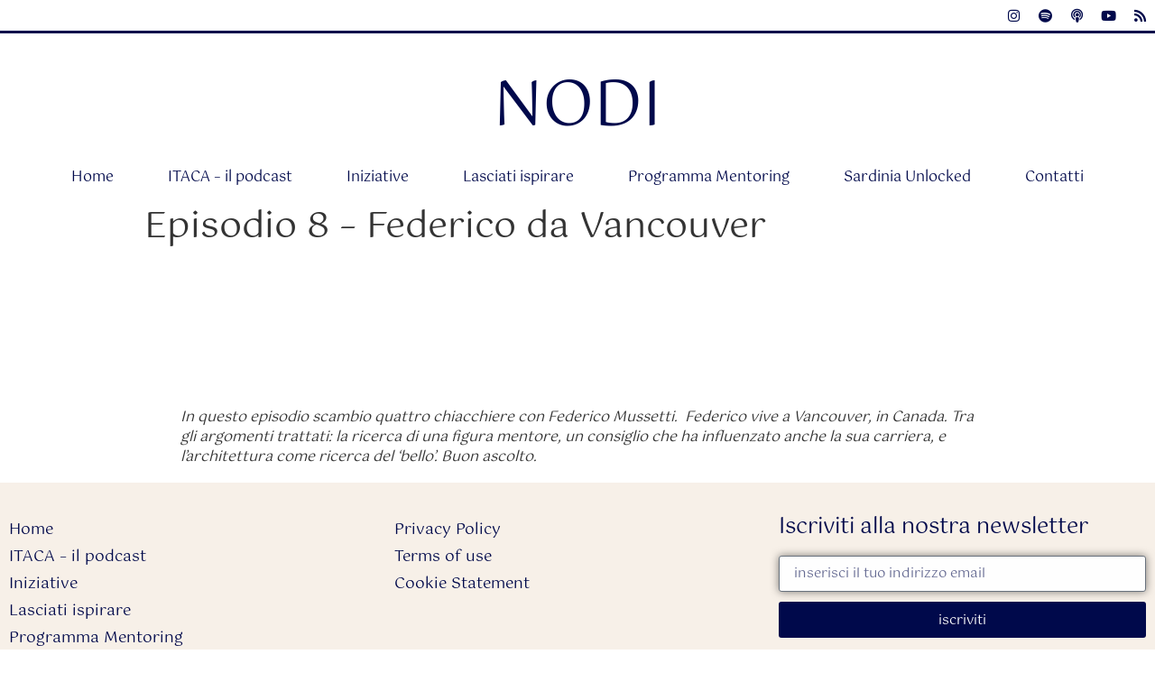

--- FILE ---
content_type: text/html; charset=UTF-8
request_url: https://nodi-itaca.com/index.php/episodi/8-2/
body_size: 17871
content:
<!doctype html>
<html lang="en-US">
<head>
	<meta charset="UTF-8">
		<meta name="viewport" content="width=device-width, initial-scale=1">
	<link rel="profile" href="https://gmpg.org/xfn/11">
	<meta name='robots' content='index, follow, max-image-preview:large, max-snippet:-1, max-video-preview:-1' />
	<style>img:is([sizes="auto" i], [sizes^="auto," i]) { contain-intrinsic-size: 3000px 1500px }</style>
	<script id="cookieyes" type="text/javascript" src="https://cdn-cookieyes.com/client_data/0fad408bedfec513e0ed9611/script.js"></script>
	<!-- This site is optimized with the Yoast SEO plugin v26.8 - https://yoast.com/product/yoast-seo-wordpress/ -->
	<title>Episodio 8 - Federico da Vancouver - NODI</title>
	<link rel="canonical" href="https://nodi-itaca.com/index.php/episodi/8-2/" />
	<meta property="og:locale" content="en_US" />
	<meta property="og:type" content="article" />
	<meta property="og:title" content="Episodio 8 - Federico da Vancouver - NODI" />
	<meta property="og:url" content="https://nodi-itaca.com/index.php/episodi/8-2/" />
	<meta property="og:site_name" content="NODI" />
	<meta property="article:modified_time" content="2023-05-03T20:56:10+00:00" />
	<meta name="twitter:card" content="summary_large_image" />
	<meta name="twitter:label1" content="Est. reading time" />
	<meta name="twitter:data1" content="1 minute" />
	<script type="application/ld+json" class="yoast-schema-graph">{"@context":"https://schema.org","@graph":[{"@type":"WebPage","@id":"https://nodi-itaca.com/index.php/episodi/8-2/","url":"https://nodi-itaca.com/index.php/episodi/8-2/","name":"Episodio 8 - Federico da Vancouver - NODI","isPartOf":{"@id":"https://nodi-itaca.com/#website"},"datePublished":"2023-05-03T14:45:43+00:00","dateModified":"2023-05-03T20:56:10+00:00","breadcrumb":{"@id":"https://nodi-itaca.com/index.php/episodi/8-2/#breadcrumb"},"inLanguage":"en-US","potentialAction":[{"@type":"ReadAction","target":["https://nodi-itaca.com/index.php/episodi/8-2/"]}]},{"@type":"BreadcrumbList","@id":"https://nodi-itaca.com/index.php/episodi/8-2/#breadcrumb","itemListElement":[{"@type":"ListItem","position":1,"name":"Home","item":"https://nodi-itaca.com/"},{"@type":"ListItem","position":2,"name":"Episodi","item":"https://nodi-itaca.com/index.php/episodi/"},{"@type":"ListItem","position":3,"name":"Episodio 8 &#8211; Federico da Vancouver"}]},{"@type":"WebSite","@id":"https://nodi-itaca.com/#website","url":"https://nodi-itaca.com/","name":"NODI","description":"tessendo un mantello per la Sardegna","publisher":{"@id":"https://nodi-itaca.com/#organization"},"potentialAction":[{"@type":"SearchAction","target":{"@type":"EntryPoint","urlTemplate":"https://nodi-itaca.com/?s={search_term_string}"},"query-input":{"@type":"PropertyValueSpecification","valueRequired":true,"valueName":"search_term_string"}}],"inLanguage":"en-US"},{"@type":"Organization","@id":"https://nodi-itaca.com/#organization","name":"NODI","url":"https://nodi-itaca.com/","logo":{"@type":"ImageObject","inLanguage":"en-US","@id":"https://nodi-itaca.com/#/schema/logo/image/","url":"https://nodi-itaca.com/wp-content/uploads/2022/03/NODI-LOGO.png","contentUrl":"https://nodi-itaca.com/wp-content/uploads/2022/03/NODI-LOGO.png","width":562,"height":562,"caption":"NODI"},"image":{"@id":"https://nodi-itaca.com/#/schema/logo/image/"}}]}</script>
	<!-- / Yoast SEO plugin. -->


<link rel="alternate" type="application/rss+xml" title="NODI &raquo; Feed" href="https://nodi-itaca.com/index.php/feed/" />
<link rel="alternate" type="application/rss+xml" title="NODI &raquo; Comments Feed" href="https://nodi-itaca.com/index.php/comments/feed/" />
<script type="text/javascript">
/* <![CDATA[ */
window._wpemojiSettings = {"baseUrl":"https:\/\/s.w.org\/images\/core\/emoji\/16.0.1\/72x72\/","ext":".png","svgUrl":"https:\/\/s.w.org\/images\/core\/emoji\/16.0.1\/svg\/","svgExt":".svg","source":{"concatemoji":"https:\/\/nodi-itaca.com\/wp-includes\/js\/wp-emoji-release.min.js?ver=6.8.3"}};
/*! This file is auto-generated */
!function(s,n){var o,i,e;function c(e){try{var t={supportTests:e,timestamp:(new Date).valueOf()};sessionStorage.setItem(o,JSON.stringify(t))}catch(e){}}function p(e,t,n){e.clearRect(0,0,e.canvas.width,e.canvas.height),e.fillText(t,0,0);var t=new Uint32Array(e.getImageData(0,0,e.canvas.width,e.canvas.height).data),a=(e.clearRect(0,0,e.canvas.width,e.canvas.height),e.fillText(n,0,0),new Uint32Array(e.getImageData(0,0,e.canvas.width,e.canvas.height).data));return t.every(function(e,t){return e===a[t]})}function u(e,t){e.clearRect(0,0,e.canvas.width,e.canvas.height),e.fillText(t,0,0);for(var n=e.getImageData(16,16,1,1),a=0;a<n.data.length;a++)if(0!==n.data[a])return!1;return!0}function f(e,t,n,a){switch(t){case"flag":return n(e,"\ud83c\udff3\ufe0f\u200d\u26a7\ufe0f","\ud83c\udff3\ufe0f\u200b\u26a7\ufe0f")?!1:!n(e,"\ud83c\udde8\ud83c\uddf6","\ud83c\udde8\u200b\ud83c\uddf6")&&!n(e,"\ud83c\udff4\udb40\udc67\udb40\udc62\udb40\udc65\udb40\udc6e\udb40\udc67\udb40\udc7f","\ud83c\udff4\u200b\udb40\udc67\u200b\udb40\udc62\u200b\udb40\udc65\u200b\udb40\udc6e\u200b\udb40\udc67\u200b\udb40\udc7f");case"emoji":return!a(e,"\ud83e\udedf")}return!1}function g(e,t,n,a){var r="undefined"!=typeof WorkerGlobalScope&&self instanceof WorkerGlobalScope?new OffscreenCanvas(300,150):s.createElement("canvas"),o=r.getContext("2d",{willReadFrequently:!0}),i=(o.textBaseline="top",o.font="600 32px Arial",{});return e.forEach(function(e){i[e]=t(o,e,n,a)}),i}function t(e){var t=s.createElement("script");t.src=e,t.defer=!0,s.head.appendChild(t)}"undefined"!=typeof Promise&&(o="wpEmojiSettingsSupports",i=["flag","emoji"],n.supports={everything:!0,everythingExceptFlag:!0},e=new Promise(function(e){s.addEventListener("DOMContentLoaded",e,{once:!0})}),new Promise(function(t){var n=function(){try{var e=JSON.parse(sessionStorage.getItem(o));if("object"==typeof e&&"number"==typeof e.timestamp&&(new Date).valueOf()<e.timestamp+604800&&"object"==typeof e.supportTests)return e.supportTests}catch(e){}return null}();if(!n){if("undefined"!=typeof Worker&&"undefined"!=typeof OffscreenCanvas&&"undefined"!=typeof URL&&URL.createObjectURL&&"undefined"!=typeof Blob)try{var e="postMessage("+g.toString()+"("+[JSON.stringify(i),f.toString(),p.toString(),u.toString()].join(",")+"));",a=new Blob([e],{type:"text/javascript"}),r=new Worker(URL.createObjectURL(a),{name:"wpTestEmojiSupports"});return void(r.onmessage=function(e){c(n=e.data),r.terminate(),t(n)})}catch(e){}c(n=g(i,f,p,u))}t(n)}).then(function(e){for(var t in e)n.supports[t]=e[t],n.supports.everything=n.supports.everything&&n.supports[t],"flag"!==t&&(n.supports.everythingExceptFlag=n.supports.everythingExceptFlag&&n.supports[t]);n.supports.everythingExceptFlag=n.supports.everythingExceptFlag&&!n.supports.flag,n.DOMReady=!1,n.readyCallback=function(){n.DOMReady=!0}}).then(function(){return e}).then(function(){var e;n.supports.everything||(n.readyCallback(),(e=n.source||{}).concatemoji?t(e.concatemoji):e.wpemoji&&e.twemoji&&(t(e.twemoji),t(e.wpemoji)))}))}((window,document),window._wpemojiSettings);
/* ]]> */
</script>

<style id='wp-emoji-styles-inline-css' type='text/css'>

	img.wp-smiley, img.emoji {
		display: inline !important;
		border: none !important;
		box-shadow: none !important;
		height: 1em !important;
		width: 1em !important;
		margin: 0 0.07em !important;
		vertical-align: -0.1em !important;
		background: none !important;
		padding: 0 !important;
	}
</style>
<link rel='stylesheet' id='wp-block-library-css' href='https://nodi-itaca.com/wp-includes/css/dist/block-library/style.min.css?ver=6.8.3' type='text/css' media='all' />
<style id='classic-theme-styles-inline-css' type='text/css'>
/*! This file is auto-generated */
.wp-block-button__link{color:#fff;background-color:#32373c;border-radius:9999px;box-shadow:none;text-decoration:none;padding:calc(.667em + 2px) calc(1.333em + 2px);font-size:1.125em}.wp-block-file__button{background:#32373c;color:#fff;text-decoration:none}
</style>
<link rel='stylesheet' id='jet-engine-frontend-css' href='https://nodi-itaca.com/wp-content/plugins/jet-engine/assets/css/frontend.css?ver=3.7.8' type='text/css' media='all' />
<style id='global-styles-inline-css' type='text/css'>
:root{--wp--preset--aspect-ratio--square: 1;--wp--preset--aspect-ratio--4-3: 4/3;--wp--preset--aspect-ratio--3-4: 3/4;--wp--preset--aspect-ratio--3-2: 3/2;--wp--preset--aspect-ratio--2-3: 2/3;--wp--preset--aspect-ratio--16-9: 16/9;--wp--preset--aspect-ratio--9-16: 9/16;--wp--preset--color--black: #000000;--wp--preset--color--cyan-bluish-gray: #abb8c3;--wp--preset--color--white: #ffffff;--wp--preset--color--pale-pink: #f78da7;--wp--preset--color--vivid-red: #cf2e2e;--wp--preset--color--luminous-vivid-orange: #ff6900;--wp--preset--color--luminous-vivid-amber: #fcb900;--wp--preset--color--light-green-cyan: #7bdcb5;--wp--preset--color--vivid-green-cyan: #00d084;--wp--preset--color--pale-cyan-blue: #8ed1fc;--wp--preset--color--vivid-cyan-blue: #0693e3;--wp--preset--color--vivid-purple: #9b51e0;--wp--preset--gradient--vivid-cyan-blue-to-vivid-purple: linear-gradient(135deg,rgba(6,147,227,1) 0%,rgb(155,81,224) 100%);--wp--preset--gradient--light-green-cyan-to-vivid-green-cyan: linear-gradient(135deg,rgb(122,220,180) 0%,rgb(0,208,130) 100%);--wp--preset--gradient--luminous-vivid-amber-to-luminous-vivid-orange: linear-gradient(135deg,rgba(252,185,0,1) 0%,rgba(255,105,0,1) 100%);--wp--preset--gradient--luminous-vivid-orange-to-vivid-red: linear-gradient(135deg,rgba(255,105,0,1) 0%,rgb(207,46,46) 100%);--wp--preset--gradient--very-light-gray-to-cyan-bluish-gray: linear-gradient(135deg,rgb(238,238,238) 0%,rgb(169,184,195) 100%);--wp--preset--gradient--cool-to-warm-spectrum: linear-gradient(135deg,rgb(74,234,220) 0%,rgb(151,120,209) 20%,rgb(207,42,186) 40%,rgb(238,44,130) 60%,rgb(251,105,98) 80%,rgb(254,248,76) 100%);--wp--preset--gradient--blush-light-purple: linear-gradient(135deg,rgb(255,206,236) 0%,rgb(152,150,240) 100%);--wp--preset--gradient--blush-bordeaux: linear-gradient(135deg,rgb(254,205,165) 0%,rgb(254,45,45) 50%,rgb(107,0,62) 100%);--wp--preset--gradient--luminous-dusk: linear-gradient(135deg,rgb(255,203,112) 0%,rgb(199,81,192) 50%,rgb(65,88,208) 100%);--wp--preset--gradient--pale-ocean: linear-gradient(135deg,rgb(255,245,203) 0%,rgb(182,227,212) 50%,rgb(51,167,181) 100%);--wp--preset--gradient--electric-grass: linear-gradient(135deg,rgb(202,248,128) 0%,rgb(113,206,126) 100%);--wp--preset--gradient--midnight: linear-gradient(135deg,rgb(2,3,129) 0%,rgb(40,116,252) 100%);--wp--preset--font-size--small: 13px;--wp--preset--font-size--medium: 20px;--wp--preset--font-size--large: 36px;--wp--preset--font-size--x-large: 42px;--wp--preset--spacing--20: 0.44rem;--wp--preset--spacing--30: 0.67rem;--wp--preset--spacing--40: 1rem;--wp--preset--spacing--50: 1.5rem;--wp--preset--spacing--60: 2.25rem;--wp--preset--spacing--70: 3.38rem;--wp--preset--spacing--80: 5.06rem;--wp--preset--shadow--natural: 6px 6px 9px rgba(0, 0, 0, 0.2);--wp--preset--shadow--deep: 12px 12px 50px rgba(0, 0, 0, 0.4);--wp--preset--shadow--sharp: 6px 6px 0px rgba(0, 0, 0, 0.2);--wp--preset--shadow--outlined: 6px 6px 0px -3px rgba(255, 255, 255, 1), 6px 6px rgba(0, 0, 0, 1);--wp--preset--shadow--crisp: 6px 6px 0px rgba(0, 0, 0, 1);}:where(.is-layout-flex){gap: 0.5em;}:where(.is-layout-grid){gap: 0.5em;}body .is-layout-flex{display: flex;}.is-layout-flex{flex-wrap: wrap;align-items: center;}.is-layout-flex > :is(*, div){margin: 0;}body .is-layout-grid{display: grid;}.is-layout-grid > :is(*, div){margin: 0;}:where(.wp-block-columns.is-layout-flex){gap: 2em;}:where(.wp-block-columns.is-layout-grid){gap: 2em;}:where(.wp-block-post-template.is-layout-flex){gap: 1.25em;}:where(.wp-block-post-template.is-layout-grid){gap: 1.25em;}.has-black-color{color: var(--wp--preset--color--black) !important;}.has-cyan-bluish-gray-color{color: var(--wp--preset--color--cyan-bluish-gray) !important;}.has-white-color{color: var(--wp--preset--color--white) !important;}.has-pale-pink-color{color: var(--wp--preset--color--pale-pink) !important;}.has-vivid-red-color{color: var(--wp--preset--color--vivid-red) !important;}.has-luminous-vivid-orange-color{color: var(--wp--preset--color--luminous-vivid-orange) !important;}.has-luminous-vivid-amber-color{color: var(--wp--preset--color--luminous-vivid-amber) !important;}.has-light-green-cyan-color{color: var(--wp--preset--color--light-green-cyan) !important;}.has-vivid-green-cyan-color{color: var(--wp--preset--color--vivid-green-cyan) !important;}.has-pale-cyan-blue-color{color: var(--wp--preset--color--pale-cyan-blue) !important;}.has-vivid-cyan-blue-color{color: var(--wp--preset--color--vivid-cyan-blue) !important;}.has-vivid-purple-color{color: var(--wp--preset--color--vivid-purple) !important;}.has-black-background-color{background-color: var(--wp--preset--color--black) !important;}.has-cyan-bluish-gray-background-color{background-color: var(--wp--preset--color--cyan-bluish-gray) !important;}.has-white-background-color{background-color: var(--wp--preset--color--white) !important;}.has-pale-pink-background-color{background-color: var(--wp--preset--color--pale-pink) !important;}.has-vivid-red-background-color{background-color: var(--wp--preset--color--vivid-red) !important;}.has-luminous-vivid-orange-background-color{background-color: var(--wp--preset--color--luminous-vivid-orange) !important;}.has-luminous-vivid-amber-background-color{background-color: var(--wp--preset--color--luminous-vivid-amber) !important;}.has-light-green-cyan-background-color{background-color: var(--wp--preset--color--light-green-cyan) !important;}.has-vivid-green-cyan-background-color{background-color: var(--wp--preset--color--vivid-green-cyan) !important;}.has-pale-cyan-blue-background-color{background-color: var(--wp--preset--color--pale-cyan-blue) !important;}.has-vivid-cyan-blue-background-color{background-color: var(--wp--preset--color--vivid-cyan-blue) !important;}.has-vivid-purple-background-color{background-color: var(--wp--preset--color--vivid-purple) !important;}.has-black-border-color{border-color: var(--wp--preset--color--black) !important;}.has-cyan-bluish-gray-border-color{border-color: var(--wp--preset--color--cyan-bluish-gray) !important;}.has-white-border-color{border-color: var(--wp--preset--color--white) !important;}.has-pale-pink-border-color{border-color: var(--wp--preset--color--pale-pink) !important;}.has-vivid-red-border-color{border-color: var(--wp--preset--color--vivid-red) !important;}.has-luminous-vivid-orange-border-color{border-color: var(--wp--preset--color--luminous-vivid-orange) !important;}.has-luminous-vivid-amber-border-color{border-color: var(--wp--preset--color--luminous-vivid-amber) !important;}.has-light-green-cyan-border-color{border-color: var(--wp--preset--color--light-green-cyan) !important;}.has-vivid-green-cyan-border-color{border-color: var(--wp--preset--color--vivid-green-cyan) !important;}.has-pale-cyan-blue-border-color{border-color: var(--wp--preset--color--pale-cyan-blue) !important;}.has-vivid-cyan-blue-border-color{border-color: var(--wp--preset--color--vivid-cyan-blue) !important;}.has-vivid-purple-border-color{border-color: var(--wp--preset--color--vivid-purple) !important;}.has-vivid-cyan-blue-to-vivid-purple-gradient-background{background: var(--wp--preset--gradient--vivid-cyan-blue-to-vivid-purple) !important;}.has-light-green-cyan-to-vivid-green-cyan-gradient-background{background: var(--wp--preset--gradient--light-green-cyan-to-vivid-green-cyan) !important;}.has-luminous-vivid-amber-to-luminous-vivid-orange-gradient-background{background: var(--wp--preset--gradient--luminous-vivid-amber-to-luminous-vivid-orange) !important;}.has-luminous-vivid-orange-to-vivid-red-gradient-background{background: var(--wp--preset--gradient--luminous-vivid-orange-to-vivid-red) !important;}.has-very-light-gray-to-cyan-bluish-gray-gradient-background{background: var(--wp--preset--gradient--very-light-gray-to-cyan-bluish-gray) !important;}.has-cool-to-warm-spectrum-gradient-background{background: var(--wp--preset--gradient--cool-to-warm-spectrum) !important;}.has-blush-light-purple-gradient-background{background: var(--wp--preset--gradient--blush-light-purple) !important;}.has-blush-bordeaux-gradient-background{background: var(--wp--preset--gradient--blush-bordeaux) !important;}.has-luminous-dusk-gradient-background{background: var(--wp--preset--gradient--luminous-dusk) !important;}.has-pale-ocean-gradient-background{background: var(--wp--preset--gradient--pale-ocean) !important;}.has-electric-grass-gradient-background{background: var(--wp--preset--gradient--electric-grass) !important;}.has-midnight-gradient-background{background: var(--wp--preset--gradient--midnight) !important;}.has-small-font-size{font-size: var(--wp--preset--font-size--small) !important;}.has-medium-font-size{font-size: var(--wp--preset--font-size--medium) !important;}.has-large-font-size{font-size: var(--wp--preset--font-size--large) !important;}.has-x-large-font-size{font-size: var(--wp--preset--font-size--x-large) !important;}
:where(.wp-block-post-template.is-layout-flex){gap: 1.25em;}:where(.wp-block-post-template.is-layout-grid){gap: 1.25em;}
:where(.wp-block-columns.is-layout-flex){gap: 2em;}:where(.wp-block-columns.is-layout-grid){gap: 2em;}
:root :where(.wp-block-pullquote){font-size: 1.5em;line-height: 1.6;}
</style>
<style id='hide_field_class_style-inline-css' type='text/css'>
.cfef-hidden , .cfef-hidden-step-field {
					display: none !important;
			 	}
.cfef-hidden {
					display: none !important;
			 	}
</style>
<link rel='stylesheet' id='hello-elementor-css' href='https://nodi-itaca.com/wp-content/themes/hello-elementor/style.min.css?ver=2.5.0' type='text/css' media='all' />
<link rel='stylesheet' id='hello-elementor-theme-style-css' href='https://nodi-itaca.com/wp-content/themes/hello-elementor/theme.min.css?ver=2.5.0' type='text/css' media='all' />
<link rel='stylesheet' id='elementor-frontend-css' href='https://nodi-itaca.com/wp-content/plugins/elementor/assets/css/frontend.min.css?ver=3.32.3' type='text/css' media='all' />
<link rel='stylesheet' id='elementor-post-19-css' href='https://nodi-itaca.com/wp-content/uploads/elementor/css/post-19.css?ver=1768905859' type='text/css' media='all' />
<link rel='stylesheet' id='e-animation-pulse-css' href='https://nodi-itaca.com/wp-content/plugins/elementor/assets/lib/animations/styles/e-animation-pulse.min.css?ver=3.32.3' type='text/css' media='all' />
<link rel='stylesheet' id='e-sticky-css' href='https://nodi-itaca.com/wp-content/plugins/elementor-pro/assets/css/modules/sticky.min.css?ver=3.31.2' type='text/css' media='all' />
<link rel='stylesheet' id='widget-social-icons-css' href='https://nodi-itaca.com/wp-content/plugins/elementor/assets/css/widget-social-icons.min.css?ver=3.32.3' type='text/css' media='all' />
<link rel='stylesheet' id='e-apple-webkit-css' href='https://nodi-itaca.com/wp-content/plugins/elementor/assets/css/conditionals/apple-webkit.min.css?ver=3.32.3' type='text/css' media='all' />
<link rel='stylesheet' id='widget-menu-anchor-css' href='https://nodi-itaca.com/wp-content/plugins/elementor/assets/css/widget-menu-anchor.min.css?ver=3.32.3' type='text/css' media='all' />
<link rel='stylesheet' id='widget-spacer-css' href='https://nodi-itaca.com/wp-content/plugins/elementor/assets/css/widget-spacer.min.css?ver=3.32.3' type='text/css' media='all' />
<link rel='stylesheet' id='widget-heading-css' href='https://nodi-itaca.com/wp-content/plugins/elementor/assets/css/widget-heading.min.css?ver=3.32.3' type='text/css' media='all' />
<link rel='stylesheet' id='widget-nav-menu-css' href='https://nodi-itaca.com/wp-content/plugins/elementor-pro/assets/css/widget-nav-menu.min.css?ver=3.31.2' type='text/css' media='all' />
<link rel='stylesheet' id='e-animation-fadeIn-css' href='https://nodi-itaca.com/wp-content/plugins/elementor/assets/lib/animations/styles/fadeIn.min.css?ver=3.32.3' type='text/css' media='all' />
<link rel='stylesheet' id='widget-icon-list-css' href='https://nodi-itaca.com/wp-content/plugins/elementor/assets/css/widget-icon-list.min.css?ver=3.32.3' type='text/css' media='all' />
<link rel='stylesheet' id='widget-form-css' href='https://nodi-itaca.com/wp-content/plugins/elementor-pro/assets/css/widget-form.min.css?ver=3.31.2' type='text/css' media='all' />
<link rel='stylesheet' id='widget-animated-headline-css' href='https://nodi-itaca.com/wp-content/plugins/elementor-pro/assets/css/widget-animated-headline.min.css?ver=3.31.2' type='text/css' media='all' />
<link rel='stylesheet' id='widget-image-css' href='https://nodi-itaca.com/wp-content/plugins/elementor/assets/css/widget-image.min.css?ver=3.32.3' type='text/css' media='all' />
<link rel='stylesheet' id='e-popup-css' href='https://nodi-itaca.com/wp-content/plugins/elementor-pro/assets/css/conditionals/popup.min.css?ver=3.31.2' type='text/css' media='all' />
<link rel='stylesheet' id='elementor-icons-css' href='https://nodi-itaca.com/wp-content/plugins/elementor/assets/lib/eicons/css/elementor-icons.min.css?ver=5.44.0' type='text/css' media='all' />
<link rel='stylesheet' id='elementor-post-133-css' href='https://nodi-itaca.com/wp-content/uploads/elementor/css/post-133.css?ver=1768905860' type='text/css' media='all' />
<link rel='stylesheet' id='elementor-post-113-css' href='https://nodi-itaca.com/wp-content/uploads/elementor/css/post-113.css?ver=1768905860' type='text/css' media='all' />
<link rel='stylesheet' id='elementor-post-6503-css' href='https://nodi-itaca.com/wp-content/uploads/elementor/css/post-6503.css?ver=1768905860' type='text/css' media='all' />
<link rel='stylesheet' id='elementor-post-5974-css' href='https://nodi-itaca.com/wp-content/uploads/elementor/css/post-5974.css?ver=1768905860' type='text/css' media='all' />
<link rel='stylesheet' id='elementor-gf-local-gotu-css' href='https://nodi-itaca.com/wp-content/uploads/elementor/google-fonts/css/gotu.css?ver=1755098315' type='text/css' media='all' />
<link rel='stylesheet' id='elementor-gf-local-epilogue-css' href='https://nodi-itaca.com/wp-content/uploads/elementor/google-fonts/css/epilogue.css?ver=1755098317' type='text/css' media='all' />
<link rel='stylesheet' id='elementor-gf-local-ruda-css' href='https://nodi-itaca.com/wp-content/uploads/elementor/google-fonts/css/ruda.css?ver=1755098318' type='text/css' media='all' />
<link rel='stylesheet' id='elementor-icons-shared-0-css' href='https://nodi-itaca.com/wp-content/plugins/elementor/assets/lib/font-awesome/css/fontawesome.min.css?ver=5.15.3' type='text/css' media='all' />
<link rel='stylesheet' id='elementor-icons-fa-brands-css' href='https://nodi-itaca.com/wp-content/plugins/elementor/assets/lib/font-awesome/css/brands.min.css?ver=5.15.3' type='text/css' media='all' />
<link rel='stylesheet' id='elementor-icons-fa-solid-css' href='https://nodi-itaca.com/wp-content/plugins/elementor/assets/lib/font-awesome/css/solid.min.css?ver=5.15.3' type='text/css' media='all' />
<script type="text/javascript" src="https://nodi-itaca.com/wp-includes/js/jquery/jquery.min.js?ver=3.7.1" id="jquery-core-js"></script>
<script type="text/javascript" src="https://nodi-itaca.com/wp-includes/js/jquery/jquery-migrate.min.js?ver=3.4.1" id="jquery-migrate-js"></script>
<script type="text/javascript" src="https://nodi-itaca.com/wp-content/plugins/elementor-pro/assets/js/page-transitions.min.js?ver=3.31.2" id="page-transitions-js"></script>
<link rel="https://api.w.org/" href="https://nodi-itaca.com/index.php/wp-json/" /><link rel="alternate" title="JSON" type="application/json" href="https://nodi-itaca.com/index.php/wp-json/wp/v2/episodi/2143" /><link rel="EditURI" type="application/rsd+xml" title="RSD" href="https://nodi-itaca.com/xmlrpc.php?rsd" />
<meta name="generator" content="WordPress 6.8.3" />
<link rel='shortlink' href='https://nodi-itaca.com/?p=2143' />
<link rel="alternate" title="oEmbed (JSON)" type="application/json+oembed" href="https://nodi-itaca.com/index.php/wp-json/oembed/1.0/embed?url=https%3A%2F%2Fnodi-itaca.com%2Findex.php%2Fepisodi%2F8-2%2F" />
<link rel="alternate" title="oEmbed (XML)" type="text/xml+oembed" href="https://nodi-itaca.com/index.php/wp-json/oembed/1.0/embed?url=https%3A%2F%2Fnodi-itaca.com%2Findex.php%2Fepisodi%2F8-2%2F&#038;format=xml" />
<meta name="generator" content="Elementor 3.32.3; features: additional_custom_breakpoints; settings: css_print_method-external, google_font-enabled, font_display-auto">
			<style>
				.e-con.e-parent:nth-of-type(n+4):not(.e-lazyloaded):not(.e-no-lazyload),
				.e-con.e-parent:nth-of-type(n+4):not(.e-lazyloaded):not(.e-no-lazyload) * {
					background-image: none !important;
				}
				@media screen and (max-height: 1024px) {
					.e-con.e-parent:nth-of-type(n+3):not(.e-lazyloaded):not(.e-no-lazyload),
					.e-con.e-parent:nth-of-type(n+3):not(.e-lazyloaded):not(.e-no-lazyload) * {
						background-image: none !important;
					}
				}
				@media screen and (max-height: 640px) {
					.e-con.e-parent:nth-of-type(n+2):not(.e-lazyloaded):not(.e-no-lazyload),
					.e-con.e-parent:nth-of-type(n+2):not(.e-lazyloaded):not(.e-no-lazyload) * {
						background-image: none !important;
					}
				}
			</style>
			<link rel="icon" href="https://nodi-itaca.com/wp-content/uploads/2022/04/NODI-LOGO-150x150.png" sizes="32x32" />
<link rel="icon" href="https://nodi-itaca.com/wp-content/uploads/2022/04/NODI-LOGO-300x300.png" sizes="192x192" />
<link rel="apple-touch-icon" href="https://nodi-itaca.com/wp-content/uploads/2022/04/NODI-LOGO-300x300.png" />
<meta name="msapplication-TileImage" content="https://nodi-itaca.com/wp-content/uploads/2022/04/NODI-LOGO-300x300.png" />
</head>
<body class="wp-singular episodi-template-default single single-episodi postid-2143 wp-custom-logo wp-theme-hello-elementor esm-default elementor-default elementor-kit-19">

		<e-page-transition preloader-type="animation" preloader-animation-type="pulsing-dots" class="e-page-transition--entering" exclude="^https\:\/\/nodi\-itaca\.com\/wp\-admin\/">
					</e-page-transition>
				<header data-elementor-type="header" data-elementor-id="133" class="elementor elementor-133 elementor-location-header" data-elementor-post-type="elementor_library">
					<section class="elementor-section elementor-top-section elementor-element elementor-element-f89342e elementor-section-height-min-height elementor-section-full_width elementor-section-height-default elementor-section-items-middle" data-id="f89342e" data-element_type="section" data-settings="{&quot;background_background&quot;:&quot;classic&quot;,&quot;sticky&quot;:&quot;top&quot;,&quot;sticky_on&quot;:[&quot;desktop&quot;,&quot;tablet&quot;,&quot;mobile&quot;],&quot;sticky_offset&quot;:0,&quot;sticky_effects_offset&quot;:0,&quot;sticky_anchor_link_offset&quot;:0}">
						<div class="elementor-container elementor-column-gap-default">
					<div class="elementor-column elementor-col-100 elementor-top-column elementor-element elementor-element-25c6cac" data-id="25c6cac" data-element_type="column">
			<div class="elementor-widget-wrap elementor-element-populated">
						<div class="elementor-element elementor-element-844627e elementor-shape-circle e-grid-align-right elementor-grid-0 elementor-widget elementor-widget-social-icons" data-id="844627e" data-element_type="widget" data-settings="{&quot;sticky&quot;:&quot;top&quot;,&quot;sticky_offset&quot;:1,&quot;sticky_on&quot;:[&quot;desktop&quot;,&quot;tablet&quot;,&quot;mobile&quot;],&quot;sticky_effects_offset&quot;:0,&quot;sticky_anchor_link_offset&quot;:0}" data-widget_type="social-icons.default">
				<div class="elementor-widget-container">
							<div class="elementor-social-icons-wrapper elementor-grid" role="list">
							<span class="elementor-grid-item" role="listitem">
					<a class="elementor-icon elementor-social-icon elementor-social-icon-instagram elementor-animation-pulse elementor-repeater-item-779247d" href="https://www.instagram.com/nodi_community_sardegna/" target="_blank">
						<span class="elementor-screen-only">Instagram</span>
						<i aria-hidden="true" class="fab fa-instagram"></i>					</a>
				</span>
							<span class="elementor-grid-item" role="listitem">
					<a class="elementor-icon elementor-social-icon elementor-social-icon-spotify elementor-animation-pulse elementor-repeater-item-13bc5a2" href="https://open.spotify.com/show/7wVo31WpkLG9swgBcKJUfW" target="_blank">
						<span class="elementor-screen-only">Spotify</span>
						<i aria-hidden="true" class="fab fa-spotify"></i>					</a>
				</span>
							<span class="elementor-grid-item" role="listitem">
					<a class="elementor-icon elementor-social-icon elementor-social-icon-podcast elementor-animation-pulse elementor-repeater-item-211c9cc" href="https://podcasts.apple.com/be/podcast/itaca/id1617363091" target="_blank">
						<span class="elementor-screen-only">Podcast</span>
						<i aria-hidden="true" class="fas fa-podcast"></i>					</a>
				</span>
							<span class="elementor-grid-item" role="listitem">
					<a class="elementor-icon elementor-social-icon elementor-social-icon-youtube elementor-animation-pulse elementor-repeater-item-86f238d" href="https://www.youtube.com/@ITACApodcast" target="_blank">
						<span class="elementor-screen-only">Youtube</span>
						<i aria-hidden="true" class="fab fa-youtube"></i>					</a>
				</span>
							<span class="elementor-grid-item" role="listitem">
					<a class="elementor-icon elementor-social-icon elementor-social-icon-rss elementor-animation-pulse elementor-repeater-item-dcef817" href="https://itacapodcast.buzzsprout.com/" target="_blank">
						<span class="elementor-screen-only">Rss</span>
						<i aria-hidden="true" class="fas fa-rss"></i>					</a>
				</span>
					</div>
						</div>
				</div>
					</div>
		</div>
					</div>
		</section>
				<section class="elementor-section elementor-top-section elementor-element elementor-element-6c8f4e5 elementor-section-height-min-height elementor-section-full_width elementor-section-height-default elementor-section-items-middle" data-id="6c8f4e5" data-element_type="section" data-settings="{&quot;background_background&quot;:&quot;classic&quot;}">
						<div class="elementor-container elementor-column-gap-no">
					<div class="elementor-column elementor-col-100 elementor-top-column elementor-element elementor-element-79782bf" data-id="79782bf" data-element_type="column">
			<div class="elementor-widget-wrap elementor-element-populated">
						<div class="elementor-element elementor-element-767258f elementor-widget elementor-widget-menu-anchor" data-id="767258f" data-element_type="widget" data-widget_type="menu-anchor.default">
				<div class="elementor-widget-container">
							<div class="elementor-menu-anchor" id="gototop"></div>
						</div>
				</div>
				<div class="elementor-element elementor-element-0fe5ee4 elementor-widget elementor-widget-spacer" data-id="0fe5ee4" data-element_type="widget" data-widget_type="spacer.default">
				<div class="elementor-widget-container">
							<div class="elementor-spacer">
			<div class="elementor-spacer-inner"></div>
		</div>
						</div>
				</div>
				<div class="elementor-element elementor-element-b2a3bc8 elementor-widget elementor-widget-theme-site-title elementor-widget-heading" data-id="b2a3bc8" data-element_type="widget" id="gototop" data-widget_type="theme-site-title.default">
				<div class="elementor-widget-container">
					<h2 class="elementor-heading-title elementor-size-default"><a href="https://nodi-itaca.com">NODI</a></h2>				</div>
				</div>
				<div class="elementor-element elementor-element-cb2a611 elementor-nav-menu__align-center elementor-widget-mobile__width-inherit elementor-widget__width-inherit elementor-nav-menu--dropdown-tablet elementor-nav-menu__text-align-aside elementor-nav-menu--toggle elementor-nav-menu--burger elementor-widget elementor-widget-nav-menu" data-id="cb2a611" data-element_type="widget" data-settings="{&quot;submenu_icon&quot;:{&quot;value&quot;:&quot;&lt;i class=\&quot;fas fa-angle-down\&quot;&gt;&lt;\/i&gt;&quot;,&quot;library&quot;:&quot;fa-solid&quot;},&quot;layout&quot;:&quot;horizontal&quot;,&quot;toggle&quot;:&quot;burger&quot;}" data-widget_type="nav-menu.default">
				<div class="elementor-widget-container">
								<nav aria-label="Menu" class="elementor-nav-menu--main elementor-nav-menu__container elementor-nav-menu--layout-horizontal e--pointer-underline e--animation-fade">
				<ul id="menu-1-cb2a611" class="elementor-nav-menu"><li class="menu-item menu-item-type-post_type menu-item-object-page menu-item-home menu-item-40"><a href="https://nodi-itaca.com/" class="elementor-item">Home</a></li>
<li class="menu-item menu-item-type-post_type menu-item-object-page menu-item-has-children menu-item-39"><a href="https://nodi-itaca.com/index.php/itaca/" class="elementor-item">ITACA – il podcast</a>
<ul class="sub-menu elementor-nav-menu--dropdown">
	<li class="menu-item menu-item-type-custom menu-item-object-custom menu-item-1361"><a href="https://nodi-itaca.com/index.php/itaca/#scopriitaca" class="elementor-sub-item elementor-item-anchor">Scopri ITACA</a></li>
	<li class="menu-item menu-item-type-custom menu-item-object-custom menu-item-1362"><a href="https://nodi-itaca.com/index.php/itaca/#gliepisodi" class="elementor-sub-item elementor-item-anchor">Gli episodi</a></li>
</ul>
</li>
<li class="menu-item menu-item-type-post_type menu-item-object-page menu-item-36"><a href="https://nodi-itaca.com/index.php/iniziative/" class="elementor-item">Iniziative</a></li>
<li class="menu-item menu-item-type-post_type menu-item-object-page menu-item-37"><a href="https://nodi-itaca.com/index.php/lasciati-ispirare/" class="elementor-item">Lasciati ispirare</a></li>
<li class="menu-item menu-item-type-post_type menu-item-object-page menu-item-4903"><a href="https://nodi-itaca.com/index.php/mentoring/" class="elementor-item">Programma Mentoring</a></li>
<li class="menu-item menu-item-type-post_type menu-item-object-page menu-item-6582"><a href="https://nodi-itaca.com/index.php/sardinia-unlocked/" class="elementor-item">Sardinia Unlocked</a></li>
<li class="menu-item menu-item-type-post_type menu-item-object-page menu-item-34"><a href="https://nodi-itaca.com/index.php/contatti/" class="elementor-item">Contatti</a></li>
</ul>			</nav>
					<div class="elementor-menu-toggle" role="button" tabindex="0" aria-label="Menu Toggle" aria-expanded="false">
			<i aria-hidden="true" role="presentation" class="elementor-menu-toggle__icon--open eicon-menu-bar"></i><i aria-hidden="true" role="presentation" class="elementor-menu-toggle__icon--close eicon-close"></i>		</div>
					<nav class="elementor-nav-menu--dropdown elementor-nav-menu__container" aria-hidden="true">
				<ul id="menu-2-cb2a611" class="elementor-nav-menu"><li class="menu-item menu-item-type-post_type menu-item-object-page menu-item-home menu-item-40"><a href="https://nodi-itaca.com/" class="elementor-item" tabindex="-1">Home</a></li>
<li class="menu-item menu-item-type-post_type menu-item-object-page menu-item-has-children menu-item-39"><a href="https://nodi-itaca.com/index.php/itaca/" class="elementor-item" tabindex="-1">ITACA – il podcast</a>
<ul class="sub-menu elementor-nav-menu--dropdown">
	<li class="menu-item menu-item-type-custom menu-item-object-custom menu-item-1361"><a href="https://nodi-itaca.com/index.php/itaca/#scopriitaca" class="elementor-sub-item elementor-item-anchor" tabindex="-1">Scopri ITACA</a></li>
	<li class="menu-item menu-item-type-custom menu-item-object-custom menu-item-1362"><a href="https://nodi-itaca.com/index.php/itaca/#gliepisodi" class="elementor-sub-item elementor-item-anchor" tabindex="-1">Gli episodi</a></li>
</ul>
</li>
<li class="menu-item menu-item-type-post_type menu-item-object-page menu-item-36"><a href="https://nodi-itaca.com/index.php/iniziative/" class="elementor-item" tabindex="-1">Iniziative</a></li>
<li class="menu-item menu-item-type-post_type menu-item-object-page menu-item-37"><a href="https://nodi-itaca.com/index.php/lasciati-ispirare/" class="elementor-item" tabindex="-1">Lasciati ispirare</a></li>
<li class="menu-item menu-item-type-post_type menu-item-object-page menu-item-4903"><a href="https://nodi-itaca.com/index.php/mentoring/" class="elementor-item" tabindex="-1">Programma Mentoring</a></li>
<li class="menu-item menu-item-type-post_type menu-item-object-page menu-item-6582"><a href="https://nodi-itaca.com/index.php/sardinia-unlocked/" class="elementor-item" tabindex="-1">Sardinia Unlocked</a></li>
<li class="menu-item menu-item-type-post_type menu-item-object-page menu-item-34"><a href="https://nodi-itaca.com/index.php/contatti/" class="elementor-item" tabindex="-1">Contatti</a></li>
</ul>			</nav>
						</div>
				</div>
					</div>
		</div>
					</div>
		</section>
				</header>
		
<main id="content" class="site-main post-2143 episodi type-episodi status-publish hentry" role="main">
			<header class="page-header">
			<h1 class="entry-title">Episodio 8 &#8211; Federico da Vancouver</h1>		</header>
		<div class="page-content">
		
<figure class="wp-block-embed is-type-rich is-provider-spotify wp-block-embed-spotify wp-embed-aspect-21-9 wp-has-aspect-ratio"><div class="wp-block-embed__wrapper">
<iframe title="Spotify Embed: Episodio 8 - Federico da Vancouver" style="border-radius: 12px" width="100%" height="152" frameborder="0" allowfullscreen allow="autoplay; clipboard-write; encrypted-media; fullscreen; picture-in-picture" loading="lazy" src="https://open.spotify.com/embed/episode/4pg52a82ufqoQ6FDn996tm?utm_source=oembed"></iframe>
</div><figcaption>In questo episodio scambio quattro chiacchiere con Federico Mussetti.&nbsp; Federico vive a Vancouver, in Canada. Tra gli argomenti trattati: la ricerca di una figura mentore, un consiglio che ha influenzato anche la sua carriera, e l&#8217;architettura come ricerca del &#8216;bello&#8217;. Buon ascolto.</figcaption></figure>
		<div class="post-tags">
					</div>
			</div>

	<section id="comments" class="comments-area">

	


</section><!-- .comments-area -->
</main>

			<footer data-elementor-type="footer" data-elementor-id="113" class="elementor elementor-113 elementor-location-footer" data-elementor-post-type="elementor_library">
					<section class="elementor-section elementor-top-section elementor-element elementor-element-b329f51 elementor-section-boxed elementor-section-height-default elementor-section-height-default" data-id="b329f51" data-element_type="section" data-settings="{&quot;background_background&quot;:&quot;classic&quot;}">
						<div class="elementor-container elementor-column-gap-default">
					<div class="elementor-column elementor-col-100 elementor-top-column elementor-element elementor-element-349977c" data-id="349977c" data-element_type="column">
			<div class="elementor-widget-wrap elementor-element-populated">
						<div class="elementor-element elementor-element-e74e9ef elementor-widget elementor-widget-spacer" data-id="e74e9ef" data-element_type="widget" data-widget_type="spacer.default">
				<div class="elementor-widget-container">
							<div class="elementor-spacer">
			<div class="elementor-spacer-inner"></div>
		</div>
						</div>
				</div>
					</div>
		</div>
					</div>
		</section>
				<section class="elementor-section elementor-top-section elementor-element elementor-element-8e3d5d9 elementor-section-boxed elementor-section-height-default elementor-section-height-default" data-id="8e3d5d9" data-element_type="section" data-settings="{&quot;background_background&quot;:&quot;classic&quot;}">
						<div class="elementor-container elementor-column-gap-default">
					<div class="elementor-column elementor-col-33 elementor-top-column elementor-element elementor-element-1c276a9" data-id="1c276a9" data-element_type="column">
			<div class="elementor-widget-wrap elementor-element-populated">
						<div class="elementor-element elementor-element-bef68f6 elementor-hidden-mobile animated-slow elementor-nav-menu--dropdown-tablet elementor-nav-menu__text-align-aside elementor-invisible elementor-widget elementor-widget-nav-menu" data-id="bef68f6" data-element_type="widget" data-settings="{&quot;layout&quot;:&quot;vertical&quot;,&quot;submenu_icon&quot;:{&quot;value&quot;:&quot;&lt;i class=\&quot;\&quot;&gt;&lt;\/i&gt;&quot;,&quot;library&quot;:&quot;&quot;},&quot;_animation&quot;:&quot;fadeIn&quot;,&quot;_animation_delay&quot;:500}" data-widget_type="nav-menu.default">
				<div class="elementor-widget-container">
								<nav aria-label="Menu" class="elementor-nav-menu--main elementor-nav-menu__container elementor-nav-menu--layout-vertical e--pointer-text e--animation-slow">
				<ul id="menu-1-bef68f6" class="elementor-nav-menu sm-vertical"><li class="menu-item menu-item-type-post_type menu-item-object-page menu-item-home menu-item-3400"><a href="https://nodi-itaca.com/" class="elementor-item">Home</a></li>
<li class="menu-item menu-item-type-post_type menu-item-object-page menu-item-3401"><a href="https://nodi-itaca.com/index.php/itaca/" class="elementor-item">ITACA – il podcast</a></li>
<li class="menu-item menu-item-type-post_type menu-item-object-page menu-item-3402"><a href="https://nodi-itaca.com/index.php/iniziative/" class="elementor-item">Iniziative</a></li>
<li class="menu-item menu-item-type-post_type menu-item-object-page menu-item-3404"><a href="https://nodi-itaca.com/index.php/lasciati-ispirare/" class="elementor-item">Lasciati ispirare</a></li>
<li class="menu-item menu-item-type-post_type menu-item-object-page menu-item-4901"><a href="https://nodi-itaca.com/index.php/mentoring/" class="elementor-item">Programma Mentoring</a></li>
<li class="menu-item menu-item-type-post_type menu-item-object-page menu-item-6771"><a href="https://nodi-itaca.com/index.php/sardinia-unlocked/" class="elementor-item">Sardinia Unlocked</a></li>
<li class="menu-item menu-item-type-post_type menu-item-object-page menu-item-3403"><a href="https://nodi-itaca.com/index.php/contatti/" class="elementor-item">Contatti</a></li>
</ul>			</nav>
						<nav class="elementor-nav-menu--dropdown elementor-nav-menu__container" aria-hidden="true">
				<ul id="menu-2-bef68f6" class="elementor-nav-menu sm-vertical"><li class="menu-item menu-item-type-post_type menu-item-object-page menu-item-home menu-item-3400"><a href="https://nodi-itaca.com/" class="elementor-item" tabindex="-1">Home</a></li>
<li class="menu-item menu-item-type-post_type menu-item-object-page menu-item-3401"><a href="https://nodi-itaca.com/index.php/itaca/" class="elementor-item" tabindex="-1">ITACA – il podcast</a></li>
<li class="menu-item menu-item-type-post_type menu-item-object-page menu-item-3402"><a href="https://nodi-itaca.com/index.php/iniziative/" class="elementor-item" tabindex="-1">Iniziative</a></li>
<li class="menu-item menu-item-type-post_type menu-item-object-page menu-item-3404"><a href="https://nodi-itaca.com/index.php/lasciati-ispirare/" class="elementor-item" tabindex="-1">Lasciati ispirare</a></li>
<li class="menu-item menu-item-type-post_type menu-item-object-page menu-item-4901"><a href="https://nodi-itaca.com/index.php/mentoring/" class="elementor-item" tabindex="-1">Programma Mentoring</a></li>
<li class="menu-item menu-item-type-post_type menu-item-object-page menu-item-6771"><a href="https://nodi-itaca.com/index.php/sardinia-unlocked/" class="elementor-item" tabindex="-1">Sardinia Unlocked</a></li>
<li class="menu-item menu-item-type-post_type menu-item-object-page menu-item-3403"><a href="https://nodi-itaca.com/index.php/contatti/" class="elementor-item" tabindex="-1">Contatti</a></li>
</ul>			</nav>
						</div>
				</div>
				<div class="elementor-element elementor-element-d74009b animated-slow elementor-icon-list--layout-traditional elementor-list-item-link-full_width elementor-invisible elementor-widget elementor-widget-icon-list" data-id="d74009b" data-element_type="widget" data-settings="{&quot;_animation&quot;:&quot;fadeIn&quot;,&quot;_animation_delay&quot;:500}" data-widget_type="icon-list.default">
				<div class="elementor-widget-container">
							<ul class="elementor-icon-list-items">
							<li class="elementor-icon-list-item">
											<span class="elementor-icon-list-icon">
							<i aria-hidden="true" class="fas fa-copyright"></i>						</span>
										<span class="elementor-icon-list-text">2025 NODI-ITACA.COM | All rights reserved.</span>
									</li>
						</ul>
						</div>
				</div>
					</div>
		</div>
				<div class="elementor-column elementor-col-33 elementor-top-column elementor-element elementor-element-e8b694f" data-id="e8b694f" data-element_type="column">
			<div class="elementor-widget-wrap elementor-element-populated">
						<div class="elementor-element elementor-element-7350e8c elementor-hidden-mobile animated-slow elementor-nav-menu--dropdown-tablet elementor-nav-menu__text-align-aside elementor-invisible elementor-widget elementor-widget-nav-menu" data-id="7350e8c" data-element_type="widget" data-settings="{&quot;layout&quot;:&quot;vertical&quot;,&quot;submenu_icon&quot;:{&quot;value&quot;:&quot;&lt;i class=\&quot;\&quot;&gt;&lt;\/i&gt;&quot;,&quot;library&quot;:&quot;&quot;},&quot;_animation&quot;:&quot;fadeIn&quot;,&quot;_animation_delay&quot;:500}" data-widget_type="nav-menu.default">
				<div class="elementor-widget-container">
								<nav aria-label="Menu" class="elementor-nav-menu--main elementor-nav-menu__container elementor-nav-menu--layout-vertical e--pointer-text e--animation-slow">
				<ul id="menu-1-7350e8c" class="elementor-nav-menu sm-vertical"><li class="menu-item menu-item-type-post_type menu-item-object-page menu-item-3396"><a href="https://nodi-itaca.com/index.php/privacy-policy/" class="elementor-item">Privacy Policy</a></li>
<li class="menu-item menu-item-type-post_type menu-item-object-page menu-item-3397"><a href="https://nodi-itaca.com/index.php/terms-of-use/" class="elementor-item">Terms of use</a></li>
<li class="menu-item menu-item-type-post_type menu-item-object-page menu-item-3398"><a href="https://nodi-itaca.com/index.php/3378-2/" class="elementor-item">Cookie Statement</a></li>
</ul>			</nav>
						<nav class="elementor-nav-menu--dropdown elementor-nav-menu__container" aria-hidden="true">
				<ul id="menu-2-7350e8c" class="elementor-nav-menu sm-vertical"><li class="menu-item menu-item-type-post_type menu-item-object-page menu-item-3396"><a href="https://nodi-itaca.com/index.php/privacy-policy/" class="elementor-item" tabindex="-1">Privacy Policy</a></li>
<li class="menu-item menu-item-type-post_type menu-item-object-page menu-item-3397"><a href="https://nodi-itaca.com/index.php/terms-of-use/" class="elementor-item" tabindex="-1">Terms of use</a></li>
<li class="menu-item menu-item-type-post_type menu-item-object-page menu-item-3398"><a href="https://nodi-itaca.com/index.php/3378-2/" class="elementor-item" tabindex="-1">Cookie Statement</a></li>
</ul>			</nav>
						</div>
				</div>
				<div class="elementor-element elementor-element-e9decb4 elementor-align-left animated-slow elementor-icon-list--layout-traditional elementor-list-item-link-full_width elementor-invisible elementor-widget elementor-widget-icon-list" data-id="e9decb4" data-element_type="widget" data-settings="{&quot;_animation&quot;:&quot;fadeIn&quot;,&quot;_animation_delay&quot;:500}" data-widget_type="icon-list.default">
				<div class="elementor-widget-container">
							<ul class="elementor-icon-list-items">
							<li class="elementor-icon-list-item">
											<a href="https://www.linkedin.com/company/itaca-podcast/">

												<span class="elementor-icon-list-icon">
							<i aria-hidden="true" class="fab fa-linkedin-in"></i>						</span>
										<span class="elementor-icon-list-text"></span>
											</a>
									</li>
						</ul>
						</div>
				</div>
					</div>
		</div>
				<div class="elementor-column elementor-col-33 elementor-top-column elementor-element elementor-element-7033390 animated-slow elementor-invisible" data-id="7033390" data-element_type="column" data-settings="{&quot;animation&quot;:&quot;fadeIn&quot;,&quot;animation_delay&quot;:500}">
			<div class="elementor-widget-wrap elementor-element-populated">
						<div class="elementor-element elementor-element-3b80fbc elementor-widget elementor-widget-heading" data-id="3b80fbc" data-element_type="widget" data-widget_type="heading.default">
				<div class="elementor-widget-container">
					<h4 class="elementor-heading-title elementor-size-default">Iscriviti alla nostra newsletter</h4>				</div>
				</div>
				<div class="elementor-element elementor-element-69ca131 elementor-button-align-stretch elementor-widget elementor-widget-form" data-id="69ca131" data-element_type="widget" data-settings="{&quot;step_next_label&quot;:&quot;Next&quot;,&quot;step_previous_label&quot;:&quot;Previous&quot;,&quot;button_width&quot;:&quot;100&quot;,&quot;step_type&quot;:&quot;number_text&quot;,&quot;step_icon_shape&quot;:&quot;circle&quot;}" data-widget_type="form.default">
				<div class="elementor-widget-container">
							<form class="elementor-form" method="post" name="newsletter" aria-label="newsletter">
			<input type="hidden" name="post_id" value="113"/>
			<input type="hidden" name="form_id" value="69ca131"/>
			<input type="hidden" name="referer_title" value="Home - NODI" />

							<input type="hidden" name="queried_id" value="8"/>
			
			<div class="ele-extensions-hide-form elementor-form-fields-wrapper elementor-labels-above">
								<div class="elementor-field-type-email elementor-field-group elementor-column elementor-field-group-email elementor-col-100 elementor-field-required">
													<input size="1" type="email" name="form_fields[email]" id="form-field-email" class="elementor-field elementor-size-sm  elementor-field-textual" placeholder="inserisci il tuo indirizzo email" required="required">
											</div>
								<div class="elementor-field-type-recaptcha_v3 elementor-field-group elementor-column elementor-field-group-field_84cc8b7 elementor-col-100 recaptcha_v3-bottomright">
					<div class="elementor-field" id="form-field-field_84cc8b7"><div class="elementor-g-recaptcha" data-sitekey="6LfNUvQlAAAAAG-iqZ3ksBxjvBpi5g6ePEx0iI0E" data-type="v3" data-action="Form" data-badge="bottomright" data-size="invisible"></div></div>				</div>
								<div class="elementor-field-group elementor-column elementor-field-type-submit elementor-col-100 e-form__buttons">
					<button class="elementor-button elementor-size-sm" type="submit">
						<span class="elementor-button-content-wrapper">
																						<span class="elementor-button-text">iscriviti</span>
													</span>
					</button>
				</div>
			</div>
		</form>
						</div>
				</div>
				<div class="elementor-element elementor-element-3760a1b elementor-widget elementor-widget-text-editor" data-id="3760a1b" data-element_type="widget" data-widget_type="text-editor.default">
				<div class="elementor-widget-container">
									<p>Inserendo la tua email, accetti la nostra <b>Informativa sulla <a href="https://nodi-itaca.com/index.php/privacy-policy/">Privacy</a></b>.</p>								</div>
				</div>
					</div>
		</div>
					</div>
		</section>
				<section class="elementor-section elementor-top-section elementor-element elementor-element-3f9b13e elementor-section-full_width elementor-section-height-default elementor-section-height-default" data-id="3f9b13e" data-element_type="section" data-settings="{&quot;background_background&quot;:&quot;classic&quot;}">
						<div class="elementor-container elementor-column-gap-default">
					<div class="elementor-column elementor-col-100 elementor-top-column elementor-element elementor-element-a8896c8" data-id="a8896c8" data-element_type="column">
			<div class="elementor-widget-wrap elementor-element-populated">
						<div class="elementor-element elementor-element-40ee91a elementor-widget elementor-widget-spacer" data-id="40ee91a" data-element_type="widget" data-widget_type="spacer.default">
				<div class="elementor-widget-container">
							<div class="elementor-spacer">
			<div class="elementor-spacer-inner"></div>
		</div>
						</div>
				</div>
					</div>
		</div>
					</div>
		</section>
				</footer>
		
<script type="speculationrules">
{"prefetch":[{"source":"document","where":{"and":[{"href_matches":"\/*"},{"not":{"href_matches":["\/wp-*.php","\/wp-admin\/*","\/wp-content\/uploads\/*","\/wp-content\/*","\/wp-content\/plugins\/*","\/wp-content\/themes\/hello-elementor\/*","\/*\\?(.+)"]}},{"not":{"selector_matches":"a[rel~=\"nofollow\"]"}},{"not":{"selector_matches":".no-prefetch, .no-prefetch a"}}]},"eagerness":"conservative"}]}
</script>
		<div data-elementor-type="popup" data-elementor-id="6503" class="elementor elementor-6503 elementor-location-popup" data-elementor-settings="{&quot;a11y_navigation&quot;:&quot;yes&quot;,&quot;triggers&quot;:[],&quot;timing&quot;:[]}" data-elementor-post-type="elementor_library">
					<section class="elementor-section elementor-top-section elementor-element elementor-element-ce4140a elementor-section-boxed elementor-section-height-default elementor-section-height-default" data-id="ce4140a" data-element_type="section" data-settings="{&quot;background_background&quot;:&quot;classic&quot;}">
						<div class="elementor-container elementor-column-gap-default">
					<div class="elementor-column elementor-col-100 elementor-top-column elementor-element elementor-element-ce8af98" data-id="ce8af98" data-element_type="column">
			<div class="elementor-widget-wrap elementor-element-populated">
						<div class="elementor-element elementor-element-7f6b2af elementor-widget elementor-widget-spacer" data-id="7f6b2af" data-element_type="widget" data-widget_type="spacer.default">
				<div class="elementor-widget-container">
							<div class="elementor-spacer">
			<div class="elementor-spacer-inner"></div>
		</div>
						</div>
				</div>
				<div class="elementor-element elementor-element-0a11ca8 elementor-headline--style-highlight elementor-widget elementor-widget-animated-headline" data-id="0a11ca8" data-element_type="widget" data-settings="{&quot;highlighted_text&quot;:&quot;registrato\/a&quot;,&quot;headline_style&quot;:&quot;highlight&quot;,&quot;marker&quot;:&quot;circle&quot;,&quot;loop&quot;:&quot;yes&quot;,&quot;highlight_animation_duration&quot;:1200,&quot;highlight_iteration_delay&quot;:8000}" data-widget_type="animated-headline.default">
				<div class="elementor-widget-container">
							<h3 class="elementor-headline">
					<span class="elementor-headline-plain-text elementor-headline-text-wrapper">Sei</span>
				<span class="elementor-headline-dynamic-wrapper elementor-headline-text-wrapper">
					<span class="elementor-headline-dynamic-text elementor-headline-text-active">registrato/a</span>
				</span>
					<span class="elementor-headline-plain-text elementor-headline-text-wrapper">!!</span>
					</h3>
						</div>
				</div>
				<section class="elementor-section elementor-inner-section elementor-element elementor-element-321d289 elementor-section-boxed elementor-section-height-default elementor-section-height-default" data-id="321d289" data-element_type="section">
						<div class="elementor-container elementor-column-gap-default">
					<div class="elementor-column elementor-col-33 elementor-inner-column elementor-element elementor-element-d8b46e4 elementor-hidden-mobile" data-id="d8b46e4" data-element_type="column">
			<div class="elementor-widget-wrap elementor-element-populated">
						<div class="elementor-element elementor-element-f731d96 elementor-widget elementor-widget-image" data-id="f731d96" data-element_type="widget" data-widget_type="image.default">
				<div class="elementor-widget-container">
															<img width="1024" height="768" src="https://nodi-itaca.com/wp-content/uploads/2025/10/1.gif" class="attachment-full size-full wp-image-6535" alt="" />															</div>
				</div>
					</div>
		</div>
				<div class="elementor-column elementor-col-33 elementor-inner-column elementor-element elementor-element-42f9395" data-id="42f9395" data-element_type="column">
			<div class="elementor-widget-wrap elementor-element-populated">
						<div class="elementor-element elementor-element-e2de3af elementor-widget elementor-widget-image" data-id="e2de3af" data-element_type="widget" data-widget_type="image.default">
				<div class="elementor-widget-container">
															<img width="150" height="141" src="https://nodi-itaca.com/wp-content/uploads/2025/08/Loghi-nodi_Tavola-disegno-1.svg" class="attachment-thumbnail size-thumbnail wp-image-6225" alt="" />															</div>
				</div>
					</div>
		</div>
				<div class="elementor-column elementor-col-33 elementor-inner-column elementor-element elementor-element-ffed834 elementor-hidden-mobile" data-id="ffed834" data-element_type="column">
			<div class="elementor-widget-wrap elementor-element-populated">
						<div class="elementor-element elementor-element-dbdbe92 elementor-widget elementor-widget-image" data-id="dbdbe92" data-element_type="widget" data-widget_type="image.default">
				<div class="elementor-widget-container">
															<img width="800" height="600" src="https://nodi-itaca.com/wp-content/uploads/2025/10/2.gif" class="attachment-large size-large wp-image-6536" alt="" />															</div>
				</div>
					</div>
		</div>
					</div>
		</section>
				<div class="elementor-element elementor-element-a8c6224 elementor-widget elementor-widget-spacer" data-id="a8c6224" data-element_type="widget" data-widget_type="spacer.default">
				<div class="elementor-widget-container">
							<div class="elementor-spacer">
			<div class="elementor-spacer-inner"></div>
		</div>
						</div>
				</div>
				<div class="elementor-element elementor-element-e72b100 elementor-widget elementor-widget-text-editor" data-id="e72b100" data-element_type="widget" data-widget_type="text-editor.default">
				<div class="elementor-widget-container">
									<p>Grazie per il tuo impegno per <strong>il weekend del 29 e 30 novembre</strong>!</p><p>Riceverai tutte le info rilevanti su Sardinia Unlocked. </p>								</div>
				</div>
				<div class="elementor-element elementor-element-8ee189d elementor-widget elementor-widget-text-editor" data-id="8ee189d" data-element_type="widget" data-widget_type="text-editor.default">
				<div class="elementor-widget-container">
									<p class="ds-markdown-paragraph">❗ <strong>Non dimenticare di:</strong></p><ul><li><p class="ds-markdown-paragraph">Controllare la cartella <strong>spam</strong> per la mail di conferma</p></li><li><p class="ds-markdown-paragraph">Aggiungere <strong>sardiniaunlocked@nodi-itaca.com</strong> ai tuoi contatti</p></li></ul><p class="ds-markdown-paragraph">A presto,<br />Il team di Sardinia Unlocked<br /><a href="mailto:sardiniaunlocked@nodi-itaca.com" target="_blank" rel="noopener"><span class="x_gmail_default" data-olk-copy-source="MessageBody">sardiniaunlocked</span>@nodi-itaca.com<span class="x_gmail_default"> </span><span class="x_gmail_default"> </span></a><br /><a class="x_gmail-" title="Protected by Outlook: http://www.nodi-itaca.com/. Click or tap to follow the link." href="http://nodi-taca.com" target="_blank" rel="noopener" data-auth="NotApplicable" data-linkindex="0">www.nodi-itaca.com</a></p>								</div>
				</div>
				<div class="elementor-element elementor-element-147cccf elementor-widget elementor-widget-image" data-id="147cccf" data-element_type="widget" data-widget_type="image.default">
				<div class="elementor-widget-container">
															<img width="300" height="76" src="https://nodi-itaca.com/wp-content/uploads/2025/08/Untitled-design-10.svg" class="attachment-medium size-medium wp-image-5796" alt="" />															</div>
				</div>
					</div>
		</div>
					</div>
		</section>
				</div>
				<div data-elementor-type="popup" data-elementor-id="5974" class="elementor elementor-5974 elementor-location-popup" data-elementor-settings="{&quot;a11y_navigation&quot;:&quot;yes&quot;,&quot;triggers&quot;:[],&quot;timing&quot;:[]}" data-elementor-post-type="elementor_library">
					<section class="elementor-section elementor-top-section elementor-element elementor-element-b924d97 elementor-section-boxed elementor-section-height-default elementor-section-height-default" data-id="b924d97" data-element_type="section" data-settings="{&quot;background_background&quot;:&quot;classic&quot;}">
						<div class="elementor-container elementor-column-gap-default">
					<div class="elementor-column elementor-col-100 elementor-top-column elementor-element elementor-element-ce6304b" data-id="ce6304b" data-element_type="column">
			<div class="elementor-widget-wrap elementor-element-populated">
						<div class="elementor-element elementor-element-2aed72b elementor-widget elementor-widget-spacer" data-id="2aed72b" data-element_type="widget" data-widget_type="spacer.default">
				<div class="elementor-widget-container">
							<div class="elementor-spacer">
			<div class="elementor-spacer-inner"></div>
		</div>
						</div>
				</div>
				<div class="elementor-element elementor-element-d67c406 elementor-widget elementor-widget-heading" data-id="d67c406" data-element_type="widget" data-widget_type="heading.default">
				<div class="elementor-widget-container">
					<h2 class="elementor-heading-title elementor-size-default">Grazie per esserti pre-iscritto/a a <br> Sardinia Unlocked!</h2>				</div>
				</div>
				<div class="elementor-element elementor-element-24328ee elementor-widget elementor-widget-text-editor" data-id="24328ee" data-element_type="widget" data-widget_type="text-editor.default">
				<div class="elementor-widget-container">
									<p class="ds-markdown-paragraph">Riceverai tutte le info rilevanti su Sardinia Unlocked. </p>								</div>
				</div>
				<section class="elementor-section elementor-inner-section elementor-element elementor-element-79d776d elementor-section-boxed elementor-section-height-default elementor-section-height-default" data-id="79d776d" data-element_type="section">
						<div class="elementor-container elementor-column-gap-default">
					<div class="elementor-column elementor-col-33 elementor-inner-column elementor-element elementor-element-d1ee104 elementor-hidden-mobile" data-id="d1ee104" data-element_type="column">
			<div class="elementor-widget-wrap">
							</div>
		</div>
				<div class="elementor-column elementor-col-33 elementor-inner-column elementor-element elementor-element-4262aef" data-id="4262aef" data-element_type="column">
			<div class="elementor-widget-wrap elementor-element-populated">
						<div class="elementor-element elementor-element-b005d74 elementor-widget elementor-widget-image" data-id="b005d74" data-element_type="widget" data-widget_type="image.default">
				<div class="elementor-widget-container">
															<img width="1080" height="1080" src="https://nodi-itaca.com/wp-content/uploads/2025/08/4-Instagram.gif" class="attachment-full size-full wp-image-6177" alt="" />															</div>
				</div>
					</div>
		</div>
				<div class="elementor-column elementor-col-33 elementor-inner-column elementor-element elementor-element-cf6b720 elementor-hidden-tablet elementor-hidden-mobile" data-id="cf6b720" data-element_type="column">
			<div class="elementor-widget-wrap">
							</div>
		</div>
					</div>
		</section>
				<div class="elementor-element elementor-element-bd467c8 elementor-widget elementor-widget-spacer" data-id="bd467c8" data-element_type="widget" data-widget_type="spacer.default">
				<div class="elementor-widget-container">
							<div class="elementor-spacer">
			<div class="elementor-spacer-inner"></div>
		</div>
						</div>
				</div>
				<div class="elementor-element elementor-element-5284438 elementor-widget elementor-widget-text-editor" data-id="5284438" data-element_type="widget" data-widget_type="text-editor.default">
				<div class="elementor-widget-container">
									<p class="ds-markdown-paragraph">❗ <strong>Non dimenticare di:</strong></p><ul><li><p class="ds-markdown-paragraph">Controllare la cartella <strong>spam</strong> per la mail di conferma</p></li><li><p class="ds-markdown-paragraph">Aggiungere <strong>sardiniaunlocked@nodi-itaca.com</strong> ai tuoi contatti</p></li></ul><p class="ds-markdown-paragraph">A presto,<br />Il team di Sardinia Unlocked<br /><a href="mailto:sardiniaunlocked@nodi-itaca.com" target="_blank" rel="noopener"><span class="x_gmail_default" data-olk-copy-source="MessageBody">sardiniaunlocked</span>@nodi-itaca.com<span class="x_gmail_default"> </span><span class="x_gmail_default"> </span></a><br /><a class="x_gmail-" title="Protected by Outlook: http://www.nodi-itaca.com/. Click or tap to follow the link." href="http://nodi-taca.com" target="_blank" rel="noopener" data-auth="NotApplicable" data-linkindex="0">www.nodi-itaca.com</a></p>								</div>
				</div>
				<div class="elementor-element elementor-element-ef6d6e9 elementor-widget elementor-widget-image" data-id="ef6d6e9" data-element_type="widget" data-widget_type="image.default">
				<div class="elementor-widget-container">
															<img width="300" height="76" src="https://nodi-itaca.com/wp-content/uploads/2025/08/Untitled-design-10.svg" class="attachment-medium size-medium wp-image-5796" alt="" />															</div>
				</div>
				<div class="elementor-element elementor-element-0129d39 elementor-widget elementor-widget-spacer" data-id="0129d39" data-element_type="widget" data-widget_type="spacer.default">
				<div class="elementor-widget-container">
							<div class="elementor-spacer">
			<div class="elementor-spacer-inner"></div>
		</div>
						</div>
				</div>
					</div>
		</div>
					</div>
		</section>
				</div>
					<script>
				const lazyloadRunObserver = () => {
					const lazyloadBackgrounds = document.querySelectorAll( `.e-con.e-parent:not(.e-lazyloaded)` );
					const lazyloadBackgroundObserver = new IntersectionObserver( ( entries ) => {
						entries.forEach( ( entry ) => {
							if ( entry.isIntersecting ) {
								let lazyloadBackground = entry.target;
								if( lazyloadBackground ) {
									lazyloadBackground.classList.add( 'e-lazyloaded' );
								}
								lazyloadBackgroundObserver.unobserve( entry.target );
							}
						});
					}, { rootMargin: '200px 0px 200px 0px' } );
					lazyloadBackgrounds.forEach( ( lazyloadBackground ) => {
						lazyloadBackgroundObserver.observe( lazyloadBackground );
					} );
				};
				const events = [
					'DOMContentLoaded',
					'elementor/lazyload/observe',
				];
				events.forEach( ( event ) => {
					document.addEventListener( event, lazyloadRunObserver );
				} );
			</script>
			<link rel='stylesheet' id='eef-frontend-style-css' href='https://nodi-itaca.com/wp-content/plugins/extensions-for-elementor-form/assets/css/style.min.css?ver=2.5.5' type='text/css' media='all' />
<script type="text/javascript" src="https://nodi-itaca.com/wp-content/plugins/extensions-for-elementor-form/assets/js/inputmask/jquery.mask.min.js?ver=1768980849" id="fme-jquery-mask-min-js"></script>
<script type="text/javascript" src="https://nodi-itaca.com/wp-content/plugins/extensions-for-elementor-form/assets/js/inputmask/otherform-mask.js?ver=1768980849" id="fme-otherform-mask-js"></script>
<script type="text/javascript" src="https://nodi-itaca.com/wp-content/themes/hello-elementor/assets/js/hello-frontend.min.js?ver=1.0.0" id="hello-theme-frontend-js"></script>
<script type="module" src="https://nodi-itaca.com/wp-content/plugins/elementor-pro/assets//lib/instant-page/instant-page.min.js?ver=3.31.2" id="instant-page-js"></script>
<script type="text/javascript" src="https://nodi-itaca.com/wp-content/plugins/elementor-pro/assets/lib/sticky/jquery.sticky.min.js?ver=3.31.2" id="e-sticky-js"></script>
<script type="text/javascript" src="https://nodi-itaca.com/wp-content/plugins/elementor/assets/js/webpack.runtime.min.js?ver=3.32.3" id="elementor-webpack-runtime-js"></script>
<script type="text/javascript" src="https://nodi-itaca.com/wp-content/plugins/elementor/assets/js/frontend-modules.min.js?ver=3.32.3" id="elementor-frontend-modules-js"></script>
<script type="text/javascript" src="https://nodi-itaca.com/wp-includes/js/jquery/ui/core.min.js?ver=1.13.3" id="jquery-ui-core-js"></script>
<script type="text/javascript" id="elementor-frontend-js-before">
/* <![CDATA[ */
var elementorFrontendConfig = {"environmentMode":{"edit":false,"wpPreview":false,"isScriptDebug":false},"i18n":{"shareOnFacebook":"Share on Facebook","shareOnTwitter":"Share on Twitter","pinIt":"Pin it","download":"Download","downloadImage":"Download image","fullscreen":"Fullscreen","zoom":"Zoom","share":"Share","playVideo":"Play Video","previous":"Previous","next":"Next","close":"Close","a11yCarouselPrevSlideMessage":"Previous slide","a11yCarouselNextSlideMessage":"Next slide","a11yCarouselFirstSlideMessage":"This is the first slide","a11yCarouselLastSlideMessage":"This is the last slide","a11yCarouselPaginationBulletMessage":"Go to slide"},"is_rtl":false,"breakpoints":{"xs":0,"sm":480,"md":768,"lg":1025,"xl":1440,"xxl":1600},"responsive":{"breakpoints":{"mobile":{"label":"Mobile Portrait","value":767,"default_value":767,"direction":"max","is_enabled":true},"mobile_extra":{"label":"Mobile Landscape","value":880,"default_value":880,"direction":"max","is_enabled":false},"tablet":{"label":"Tablet Portrait","value":1024,"default_value":1024,"direction":"max","is_enabled":true},"tablet_extra":{"label":"Tablet Landscape","value":1200,"default_value":1200,"direction":"max","is_enabled":false},"laptop":{"label":"Laptop","value":1366,"default_value":1366,"direction":"max","is_enabled":false},"widescreen":{"label":"Widescreen","value":2400,"default_value":2400,"direction":"min","is_enabled":false}},"hasCustomBreakpoints":false},"version":"3.32.3","is_static":false,"experimentalFeatures":{"additional_custom_breakpoints":true,"theme_builder_v2":true,"hello-theme-header-footer":true,"landing-pages":true,"home_screen":true,"global_classes_should_enforce_capabilities":true,"e_variables":true,"cloud-library":true,"e_opt_in_v4_page":true,"import-export-customization":true},"urls":{"assets":"https:\/\/nodi-itaca.com\/wp-content\/plugins\/elementor\/assets\/","ajaxurl":"https:\/\/nodi-itaca.com\/wp-admin\/admin-ajax.php","uploadUrl":"https:\/\/nodi-itaca.com\/wp-content\/uploads"},"nonces":{"floatingButtonsClickTracking":"36fa05f075"},"swiperClass":"swiper","settings":{"page":[],"editorPreferences":[]},"kit":{"active_breakpoints":["viewport_mobile","viewport_tablet"],"global_image_lightbox":"yes","lightbox_enable_counter":"yes","lightbox_enable_fullscreen":"yes","lightbox_enable_zoom":"yes","lightbox_enable_share":"yes","lightbox_title_src":"title","lightbox_description_src":"description","hello_header_logo_type":"logo","hello_header_menu_layout":"horizontal","hello_footer_logo_type":"logo"},"post":{"id":2143,"title":"Episodio%208%20-%20Federico%20da%20Vancouver%20-%20NODI","excerpt":"","featuredImage":false}};
/* ]]> */
</script>
<script type="text/javascript" src="https://nodi-itaca.com/wp-content/plugins/elementor/assets/js/frontend.min.js?ver=3.32.3" id="elementor-frontend-js"></script>
<script type="text/javascript" src="https://nodi-itaca.com/wp-content/plugins/elementor-pro/assets/lib/smartmenus/jquery.smartmenus.min.js?ver=1.2.1" id="smartmenus-js"></script>
<script type="text/javascript" src="https://nodi-itaca.com/wp-content/plugins/extensions-for-elementor-form/assets/js/frontend-scripts.min.js?ver=2.5.5" id="eef-frontend-script-js"></script>
<script type="text/javascript" src="https://www.google.com/recaptcha/api.js?render=explicit&amp;ver=3.31.2" id="elementor-recaptcha_v3-api-js"></script>
<script type="text/javascript" src="https://nodi-itaca.com/wp-content/plugins/elementor-pro/assets/js/webpack-pro.runtime.min.js?ver=3.31.2" id="elementor-pro-webpack-runtime-js"></script>
<script type="text/javascript" src="https://nodi-itaca.com/wp-includes/js/dist/hooks.min.js?ver=4d63a3d491d11ffd8ac6" id="wp-hooks-js"></script>
<script type="text/javascript" src="https://nodi-itaca.com/wp-includes/js/dist/i18n.min.js?ver=5e580eb46a90c2b997e6" id="wp-i18n-js"></script>
<script type="text/javascript" id="wp-i18n-js-after">
/* <![CDATA[ */
wp.i18n.setLocaleData( { 'text direction\u0004ltr': [ 'ltr' ] } );
/* ]]> */
</script>
<script type="text/javascript" id="elementor-pro-frontend-js-before">
/* <![CDATA[ */
var ElementorProFrontendConfig = {"ajaxurl":"https:\/\/nodi-itaca.com\/wp-admin\/admin-ajax.php","nonce":"84bd70bd87","urls":{"assets":"https:\/\/nodi-itaca.com\/wp-content\/plugins\/elementor-pro\/assets\/","rest":"https:\/\/nodi-itaca.com\/index.php\/wp-json\/"},"settings":{"lazy_load_background_images":true},"popup":{"hasPopUps":true},"shareButtonsNetworks":{"facebook":{"title":"Facebook","has_counter":true},"twitter":{"title":"Twitter"},"linkedin":{"title":"LinkedIn","has_counter":true},"pinterest":{"title":"Pinterest","has_counter":true},"reddit":{"title":"Reddit","has_counter":true},"vk":{"title":"VK","has_counter":true},"odnoklassniki":{"title":"OK","has_counter":true},"tumblr":{"title":"Tumblr"},"digg":{"title":"Digg"},"skype":{"title":"Skype"},"stumbleupon":{"title":"StumbleUpon","has_counter":true},"mix":{"title":"Mix"},"telegram":{"title":"Telegram"},"pocket":{"title":"Pocket","has_counter":true},"xing":{"title":"XING","has_counter":true},"whatsapp":{"title":"WhatsApp"},"email":{"title":"Email"},"print":{"title":"Print"},"x-twitter":{"title":"X"},"threads":{"title":"Threads"}},"facebook_sdk":{"lang":"en_US","app_id":""},"lottie":{"defaultAnimationUrl":"https:\/\/nodi-itaca.com\/wp-content\/plugins\/elementor-pro\/modules\/lottie\/assets\/animations\/default.json"}};
/* ]]> */
</script>
<script type="text/javascript" src="https://nodi-itaca.com/wp-content/plugins/elementor-pro/assets/js/frontend.min.js?ver=3.31.2" id="elementor-pro-frontend-js"></script>
<script type="text/javascript" src="https://nodi-itaca.com/wp-content/plugins/elementor-pro/assets/js/elements-handlers.min.js?ver=3.31.2" id="pro-elements-handlers-js"></script>

</body>
</html>


<!-- Page cached by LiteSpeed Cache 7.7 on 2026-01-21 07:34:09 -->

--- FILE ---
content_type: text/css
request_url: https://nodi-itaca.com/wp-content/uploads/elementor/css/post-19.css?ver=1768905859
body_size: 211
content:
.elementor-kit-19{--e-global-color-primary:#00094B;--e-global-color-secondary:#00094B;--e-global-color-text:#00094B;--e-global-color-accent:#004AAD;--e-global-color-612e164:#02010100;--e-global-color-4d69e04:#F7F0E8;--e-global-typography-primary-font-family:"Gotu";--e-global-typography-primary-font-weight:400;--e-global-typography-secondary-font-family:"Gotu";--e-global-typography-secondary-font-weight:400;--e-global-typography-text-font-family:"Gotu";--e-global-typography-text-font-size:15px;--e-global-typography-text-font-weight:400;--e-global-typography-text-line-height:20px;--e-global-typography-accent-font-family:"Gotu";--e-global-typography-accent-font-weight:500;font-family:"Gotu", Sans-serif;font-size:17px;line-height:24px;--e-preloader-animation-duration:1200ms;--e-preloader-delay:0ms;--e-preloader-color:#00094B;--e-preloader-size:10px;}.elementor-kit-19 e-page-transition{background-color:#FFFFFF;}.elementor-kit-19 p{margin-block-end:10px;}.elementor-kit-19 a{color:#004AAD;font-family:"Gotu", Sans-serif;}.elementor-kit-19 a:hover{color:#00094B;}.elementor-kit-19 h1{font-family:"Gotu", Sans-serif;}.elementor-kit-19 h3{font-family:"Gotu", Sans-serif;}.elementor-kit-19 h4{font-family:"Gotu", Sans-serif;}.elementor-kit-19 h5{font-family:"Gotu", Sans-serif;}.elementor-kit-19 h6{font-family:"Gotu", Sans-serif;}.elementor-kit-19 button,.elementor-kit-19 input[type="button"],.elementor-kit-19 input[type="submit"],.elementor-kit-19 .elementor-button{font-family:"Gotu", Sans-serif;}.elementor-kit-19 input:not([type="button"]):not([type="submit"]),.elementor-kit-19 textarea,.elementor-kit-19 .elementor-field-textual{box-shadow:0px 0px 10px 0px rgba(0,0,0,0.5);}.elementor-section.elementor-section-boxed > .elementor-container{max-width:1350px;}.e-con{--container-max-width:1350px;}.elementor-widget:not(:last-child){margin-block-end:20px;}.elementor-element{--widgets-spacing:20px 20px;--widgets-spacing-row:20px;--widgets-spacing-column:20px;}{}h1.entry-title{display:var(--page-title-display);}.site-header{padding-right:0px;padding-left:0px;}.site-header .site-navigation .menu li{font-family:"Epilogue", Sans-serif;}@media(max-width:1024px){.elementor-section.elementor-section-boxed > .elementor-container{max-width:1024px;}.e-con{--container-max-width:1024px;}}@media(max-width:767px){.elementor-section.elementor-section-boxed > .elementor-container{max-width:767px;}.e-con{--container-max-width:767px;}}

--- FILE ---
content_type: text/css
request_url: https://nodi-itaca.com/wp-content/uploads/elementor/css/post-133.css?ver=1768905860
body_size: 844
content:
.elementor-133 .elementor-element.elementor-element-f89342e:not(.elementor-motion-effects-element-type-background), .elementor-133 .elementor-element.elementor-element-f89342e > .elementor-motion-effects-container > .elementor-motion-effects-layer{background-color:#FFFFFF;}.elementor-133 .elementor-element.elementor-element-f89342e > .elementor-container{min-height:2vh;}.elementor-133 .elementor-element.elementor-element-f89342e{border-style:solid;border-width:0px 0px 3px 0px;border-color:#00094B;transition:background 0.3s, border 0.3s, border-radius 0.3s, box-shadow 0.3s;}.elementor-133 .elementor-element.elementor-element-f89342e > .elementor-background-overlay{transition:background 0.3s, border-radius 0.3s, opacity 0.3s;}.elementor-133 .elementor-element.elementor-element-25c6cac > .elementor-element-populated{padding:2px 2px 2px 2px;}.elementor-133 .elementor-element.elementor-element-844627e{--grid-template-columns:repeat(0, auto);--icon-size:15px;--grid-column-gap:0px;--grid-row-gap:0px;}.elementor-133 .elementor-element.elementor-element-844627e .elementor-widget-container{text-align:right;}.elementor-133 .elementor-element.elementor-element-844627e > .elementor-widget-container{padding:0px 0px 0px 0px;}.elementor-133 .elementor-element.elementor-element-844627e .elementor-social-icon{background-color:#FFFFFF;}.elementor-133 .elementor-element.elementor-element-844627e .elementor-social-icon i{color:#00094B;}.elementor-133 .elementor-element.elementor-element-844627e .elementor-social-icon svg{fill:#00094B;}.elementor-133 .elementor-element.elementor-element-844627e .elementor-social-icon:hover{background-color:var( --e-global-color-612e164 );}.elementor-133 .elementor-element.elementor-element-844627e .elementor-social-icon:hover i{color:var( --e-global-color-primary );}.elementor-133 .elementor-element.elementor-element-844627e .elementor-social-icon:hover svg{fill:var( --e-global-color-primary );}.elementor-133 .elementor-element.elementor-element-6c8f4e5:not(.elementor-motion-effects-element-type-background), .elementor-133 .elementor-element.elementor-element-6c8f4e5 > .elementor-motion-effects-container > .elementor-motion-effects-layer{background-color:#FFFFFF;}.elementor-133 .elementor-element.elementor-element-6c8f4e5 > .elementor-container{min-height:13vh;}.elementor-133 .elementor-element.elementor-element-6c8f4e5{transition:background 0.3s, border 0.3s, border-radius 0.3s, box-shadow 0.3s;}.elementor-133 .elementor-element.elementor-element-6c8f4e5 > .elementor-background-overlay{transition:background 0.3s, border-radius 0.3s, opacity 0.3s;}.elementor-bc-flex-widget .elementor-133 .elementor-element.elementor-element-79782bf.elementor-column .elementor-widget-wrap{align-items:center;}.elementor-133 .elementor-element.elementor-element-79782bf.elementor-column.elementor-element[data-element_type="column"] > .elementor-widget-wrap.elementor-element-populated{align-content:center;align-items:center;}.elementor-133 .elementor-element.elementor-element-0fe5ee4{--spacer-size:1vh;}.elementor-widget-theme-site-title .elementor-heading-title{font-family:var( --e-global-typography-primary-font-family ), Sans-serif;font-weight:var( --e-global-typography-primary-font-weight );color:var( --e-global-color-primary );}.elementor-133 .elementor-element.elementor-element-b2a3bc8{text-align:center;}.elementor-133 .elementor-element.elementor-element-b2a3bc8 .elementor-heading-title{font-family:"Gotu", Sans-serif;font-size:70px;font-weight:400;color:#00094B;}.elementor-widget-nav-menu .elementor-nav-menu .elementor-item{font-family:var( --e-global-typography-primary-font-family ), Sans-serif;font-weight:var( --e-global-typography-primary-font-weight );}.elementor-widget-nav-menu .elementor-nav-menu--main .elementor-item{color:var( --e-global-color-text );fill:var( --e-global-color-text );}.elementor-widget-nav-menu .elementor-nav-menu--main .elementor-item:hover,
					.elementor-widget-nav-menu .elementor-nav-menu--main .elementor-item.elementor-item-active,
					.elementor-widget-nav-menu .elementor-nav-menu--main .elementor-item.highlighted,
					.elementor-widget-nav-menu .elementor-nav-menu--main .elementor-item:focus{color:var( --e-global-color-accent );fill:var( --e-global-color-accent );}.elementor-widget-nav-menu .elementor-nav-menu--main:not(.e--pointer-framed) .elementor-item:before,
					.elementor-widget-nav-menu .elementor-nav-menu--main:not(.e--pointer-framed) .elementor-item:after{background-color:var( --e-global-color-accent );}.elementor-widget-nav-menu .e--pointer-framed .elementor-item:before,
					.elementor-widget-nav-menu .e--pointer-framed .elementor-item:after{border-color:var( --e-global-color-accent );}.elementor-widget-nav-menu{--e-nav-menu-divider-color:var( --e-global-color-text );}.elementor-widget-nav-menu .elementor-nav-menu--dropdown .elementor-item, .elementor-widget-nav-menu .elementor-nav-menu--dropdown  .elementor-sub-item{font-family:var( --e-global-typography-accent-font-family ), Sans-serif;font-weight:var( --e-global-typography-accent-font-weight );}.elementor-133 .elementor-element.elementor-element-cb2a611{width:100%;max-width:100%;--e-nav-menu-horizontal-menu-item-margin:calc( 20px / 2 );}.elementor-133 .elementor-element.elementor-element-cb2a611 > .elementor-widget-container{margin:0% 0% 0% 0%;padding:0px 0px 0px 0px;}.elementor-133 .elementor-element.elementor-element-cb2a611 .elementor-menu-toggle{margin:0 auto;background-color:#F7F0E8;}.elementor-133 .elementor-element.elementor-element-cb2a611 .elementor-nav-menu .elementor-item{font-family:"Gotu", Sans-serif;font-size:16px;font-weight:400;}.elementor-133 .elementor-element.elementor-element-cb2a611 .elementor-nav-menu--main .elementor-item{color:#00094B;fill:#00094B;}.elementor-133 .elementor-element.elementor-element-cb2a611 .elementor-nav-menu--main .elementor-item:hover,
					.elementor-133 .elementor-element.elementor-element-cb2a611 .elementor-nav-menu--main .elementor-item.elementor-item-active,
					.elementor-133 .elementor-element.elementor-element-cb2a611 .elementor-nav-menu--main .elementor-item.highlighted,
					.elementor-133 .elementor-element.elementor-element-cb2a611 .elementor-nav-menu--main .elementor-item:focus{color:#00094B;fill:#00094B;}.elementor-133 .elementor-element.elementor-element-cb2a611 .elementor-nav-menu--main:not(.e--pointer-framed) .elementor-item:before,
					.elementor-133 .elementor-element.elementor-element-cb2a611 .elementor-nav-menu--main:not(.e--pointer-framed) .elementor-item:after{background-color:#00094B;}.elementor-133 .elementor-element.elementor-element-cb2a611 .e--pointer-framed .elementor-item:before,
					.elementor-133 .elementor-element.elementor-element-cb2a611 .e--pointer-framed .elementor-item:after{border-color:#00094B;}.elementor-133 .elementor-element.elementor-element-cb2a611 .elementor-nav-menu--main .elementor-item.elementor-item-active{color:#00094B;}.elementor-133 .elementor-element.elementor-element-cb2a611 .elementor-nav-menu--main:not(.e--pointer-framed) .elementor-item.elementor-item-active:before,
					.elementor-133 .elementor-element.elementor-element-cb2a611 .elementor-nav-menu--main:not(.e--pointer-framed) .elementor-item.elementor-item-active:after{background-color:#00094B;}.elementor-133 .elementor-element.elementor-element-cb2a611 .e--pointer-framed .elementor-item.elementor-item-active:before,
					.elementor-133 .elementor-element.elementor-element-cb2a611 .e--pointer-framed .elementor-item.elementor-item-active:after{border-color:#00094B;}.elementor-133 .elementor-element.elementor-element-cb2a611 .e--pointer-framed .elementor-item:before{border-width:2px;}.elementor-133 .elementor-element.elementor-element-cb2a611 .e--pointer-framed.e--animation-draw .elementor-item:before{border-width:0 0 2px 2px;}.elementor-133 .elementor-element.elementor-element-cb2a611 .e--pointer-framed.e--animation-draw .elementor-item:after{border-width:2px 2px 0 0;}.elementor-133 .elementor-element.elementor-element-cb2a611 .e--pointer-framed.e--animation-corners .elementor-item:before{border-width:2px 0 0 2px;}.elementor-133 .elementor-element.elementor-element-cb2a611 .e--pointer-framed.e--animation-corners .elementor-item:after{border-width:0 2px 2px 0;}.elementor-133 .elementor-element.elementor-element-cb2a611 .e--pointer-underline .elementor-item:after,
					 .elementor-133 .elementor-element.elementor-element-cb2a611 .e--pointer-overline .elementor-item:before,
					 .elementor-133 .elementor-element.elementor-element-cb2a611 .e--pointer-double-line .elementor-item:before,
					 .elementor-133 .elementor-element.elementor-element-cb2a611 .e--pointer-double-line .elementor-item:after{height:2px;}.elementor-133 .elementor-element.elementor-element-cb2a611 .elementor-nav-menu--main:not(.elementor-nav-menu--layout-horizontal) .elementor-nav-menu > li:not(:last-child){margin-bottom:20px;}.elementor-133 .elementor-element.elementor-element-cb2a611 .elementor-nav-menu--dropdown a, .elementor-133 .elementor-element.elementor-element-cb2a611 .elementor-menu-toggle{color:#00094B;fill:#00094B;}.elementor-133 .elementor-element.elementor-element-cb2a611 .elementor-nav-menu--dropdown{background-color:#FFFFFF;}.elementor-133 .elementor-element.elementor-element-cb2a611 .elementor-nav-menu--dropdown a:hover,
					.elementor-133 .elementor-element.elementor-element-cb2a611 .elementor-nav-menu--dropdown a:focus,
					.elementor-133 .elementor-element.elementor-element-cb2a611 .elementor-nav-menu--dropdown a.elementor-item-active,
					.elementor-133 .elementor-element.elementor-element-cb2a611 .elementor-nav-menu--dropdown a.highlighted{background-color:#F7F0E8;}.elementor-133 .elementor-element.elementor-element-cb2a611 div.elementor-menu-toggle{color:#00094B;}.elementor-133 .elementor-element.elementor-element-cb2a611 div.elementor-menu-toggle svg{fill:#00094B;}.elementor-theme-builder-content-area{height:400px;}.elementor-location-header:before, .elementor-location-footer:before{content:"";display:table;clear:both;}@media(max-width:767px){.elementor-133 .elementor-element.elementor-element-b2a3bc8 .elementor-heading-title{font-size:65px;}.elementor-133 .elementor-element.elementor-element-cb2a611{width:100%;max-width:100%;z-index:2;}}@media(min-width:768px){.elementor-133 .elementor-element.elementor-element-25c6cac{width:100%;}.elementor-133 .elementor-element.elementor-element-79782bf{width:100%;}}

--- FILE ---
content_type: text/css
request_url: https://nodi-itaca.com/wp-content/uploads/elementor/css/post-113.css?ver=1768905860
body_size: 1478
content:
.elementor-113 .elementor-element.elementor-element-b329f51:not(.elementor-motion-effects-element-type-background), .elementor-113 .elementor-element.elementor-element-b329f51 > .elementor-motion-effects-container > .elementor-motion-effects-layer{background-color:#F7F0E8;}.elementor-113 .elementor-element.elementor-element-b329f51{transition:background 0.3s, border 0.3s, border-radius 0.3s, box-shadow 0.3s;}.elementor-113 .elementor-element.elementor-element-b329f51 > .elementor-background-overlay{transition:background 0.3s, border-radius 0.3s, opacity 0.3s;}.elementor-113 .elementor-element.elementor-element-e74e9ef{--spacer-size:1vh;}.elementor-113 .elementor-element.elementor-element-e74e9ef > .elementor-widget-container{background-color:#F7F0E8;}.elementor-113 .elementor-element.elementor-element-8e3d5d9:not(.elementor-motion-effects-element-type-background), .elementor-113 .elementor-element.elementor-element-8e3d5d9 > .elementor-motion-effects-container > .elementor-motion-effects-layer{background-color:#F7F0E8;}.elementor-113 .elementor-element.elementor-element-8e3d5d9{transition:background 0.3s, border 0.3s, border-radius 0.3s, box-shadow 0.3s;}.elementor-113 .elementor-element.elementor-element-8e3d5d9 > .elementor-background-overlay{transition:background 0.3s, border-radius 0.3s, opacity 0.3s;}.elementor-widget-nav-menu .elementor-nav-menu .elementor-item{font-family:var( --e-global-typography-primary-font-family ), Sans-serif;font-weight:var( --e-global-typography-primary-font-weight );}.elementor-widget-nav-menu .elementor-nav-menu--main .elementor-item{color:var( --e-global-color-text );fill:var( --e-global-color-text );}.elementor-widget-nav-menu .elementor-nav-menu--main .elementor-item:hover,
					.elementor-widget-nav-menu .elementor-nav-menu--main .elementor-item.elementor-item-active,
					.elementor-widget-nav-menu .elementor-nav-menu--main .elementor-item.highlighted,
					.elementor-widget-nav-menu .elementor-nav-menu--main .elementor-item:focus{color:var( --e-global-color-accent );fill:var( --e-global-color-accent );}.elementor-widget-nav-menu .elementor-nav-menu--main:not(.e--pointer-framed) .elementor-item:before,
					.elementor-widget-nav-menu .elementor-nav-menu--main:not(.e--pointer-framed) .elementor-item:after{background-color:var( --e-global-color-accent );}.elementor-widget-nav-menu .e--pointer-framed .elementor-item:before,
					.elementor-widget-nav-menu .e--pointer-framed .elementor-item:after{border-color:var( --e-global-color-accent );}.elementor-widget-nav-menu{--e-nav-menu-divider-color:var( --e-global-color-text );}.elementor-widget-nav-menu .elementor-nav-menu--dropdown .elementor-item, .elementor-widget-nav-menu .elementor-nav-menu--dropdown  .elementor-sub-item{font-family:var( --e-global-typography-accent-font-family ), Sans-serif;font-weight:var( --e-global-typography-accent-font-weight );}.elementor-113 .elementor-element.elementor-element-bef68f6 > .elementor-widget-container{background-color:#F7F0E8;}.elementor-113 .elementor-element.elementor-element-bef68f6 .elementor-nav-menu .elementor-item{font-family:"Gotu", Sans-serif;font-weight:400;}.elementor-113 .elementor-element.elementor-element-bef68f6 .elementor-nav-menu--main .elementor-item{color:#00094B;fill:#00094B;padding-left:0px;padding-right:0px;padding-top:5px;padding-bottom:5px;}.elementor-113 .elementor-element.elementor-element-bef68f6 .elementor-nav-menu--main .elementor-item:hover,
					.elementor-113 .elementor-element.elementor-element-bef68f6 .elementor-nav-menu--main .elementor-item.elementor-item-active,
					.elementor-113 .elementor-element.elementor-element-bef68f6 .elementor-nav-menu--main .elementor-item.highlighted,
					.elementor-113 .elementor-element.elementor-element-bef68f6 .elementor-nav-menu--main .elementor-item:focus{color:#00094B;fill:#00094B;}.elementor-113 .elementor-element.elementor-element-bef68f6 .elementor-nav-menu--dropdown a, .elementor-113 .elementor-element.elementor-element-bef68f6 .elementor-menu-toggle{color:var( --e-global-color-primary );fill:var( --e-global-color-primary );}.elementor-113 .elementor-element.elementor-element-bef68f6 .elementor-nav-menu--dropdown{background-color:#F7F0E8;}.elementor-113 .elementor-element.elementor-element-bef68f6 .elementor-nav-menu--dropdown a:hover,
					.elementor-113 .elementor-element.elementor-element-bef68f6 .elementor-nav-menu--dropdown a:focus,
					.elementor-113 .elementor-element.elementor-element-bef68f6 .elementor-nav-menu--dropdown a.elementor-item-active,
					.elementor-113 .elementor-element.elementor-element-bef68f6 .elementor-nav-menu--dropdown a.highlighted,
					.elementor-113 .elementor-element.elementor-element-bef68f6 .elementor-menu-toggle:hover,
					.elementor-113 .elementor-element.elementor-element-bef68f6 .elementor-menu-toggle:focus{color:#00094B;}.elementor-113 .elementor-element.elementor-element-bef68f6 .elementor-nav-menu--dropdown a:hover,
					.elementor-113 .elementor-element.elementor-element-bef68f6 .elementor-nav-menu--dropdown a:focus,
					.elementor-113 .elementor-element.elementor-element-bef68f6 .elementor-nav-menu--dropdown a.elementor-item-active,
					.elementor-113 .elementor-element.elementor-element-bef68f6 .elementor-nav-menu--dropdown a.highlighted{background-color:#EEE6DE;}.elementor-113 .elementor-element.elementor-element-bef68f6 .elementor-nav-menu--dropdown .elementor-item, .elementor-113 .elementor-element.elementor-element-bef68f6 .elementor-nav-menu--dropdown  .elementor-sub-item{font-family:"Ruda", Sans-serif;font-weight:500;}.elementor-widget-icon-list .elementor-icon-list-item:not(:last-child):after{border-color:var( --e-global-color-text );}.elementor-widget-icon-list .elementor-icon-list-icon i{color:var( --e-global-color-primary );}.elementor-widget-icon-list .elementor-icon-list-icon svg{fill:var( --e-global-color-primary );}.elementor-widget-icon-list .elementor-icon-list-item > .elementor-icon-list-text, .elementor-widget-icon-list .elementor-icon-list-item > a{font-family:var( --e-global-typography-text-font-family ), Sans-serif;font-size:var( --e-global-typography-text-font-size );font-weight:var( --e-global-typography-text-font-weight );line-height:var( --e-global-typography-text-line-height );}.elementor-widget-icon-list .elementor-icon-list-text{color:var( --e-global-color-secondary );}.elementor-113 .elementor-element.elementor-element-d74009b .elementor-icon-list-icon i{color:#00094B;transition:color 0.3s;}.elementor-113 .elementor-element.elementor-element-d74009b .elementor-icon-list-icon svg{fill:#00094B;transition:fill 0.3s;}.elementor-113 .elementor-element.elementor-element-d74009b .elementor-icon-list-item:hover .elementor-icon-list-icon i{color:#00094B;}.elementor-113 .elementor-element.elementor-element-d74009b .elementor-icon-list-item:hover .elementor-icon-list-icon svg{fill:#00094B;}.elementor-113 .elementor-element.elementor-element-d74009b{--e-icon-list-icon-size:15px;--e-icon-list-icon-align:center;--e-icon-list-icon-margin:0 calc(var(--e-icon-list-icon-size, 1em) * 0.125);--icon-vertical-offset:0px;}.elementor-113 .elementor-element.elementor-element-d74009b .elementor-icon-list-icon{padding-inline-end:4px;}.elementor-113 .elementor-element.elementor-element-d74009b .elementor-icon-list-item > .elementor-icon-list-text, .elementor-113 .elementor-element.elementor-element-d74009b .elementor-icon-list-item > a{font-family:"Gotu", Sans-serif;font-weight:500;line-height:37px;}.elementor-113 .elementor-element.elementor-element-d74009b .elementor-icon-list-text{color:#00094B;transition:color 0.3s;}.elementor-113 .elementor-element.elementor-element-d74009b .elementor-icon-list-item:hover .elementor-icon-list-text{color:#00094B;}.elementor-bc-flex-widget .elementor-113 .elementor-element.elementor-element-e8b694f.elementor-column .elementor-widget-wrap{align-items:space-between;}.elementor-113 .elementor-element.elementor-element-e8b694f.elementor-column.elementor-element[data-element_type="column"] > .elementor-widget-wrap.elementor-element-populated{align-content:space-between;align-items:space-between;}.elementor-113 .elementor-element.elementor-element-7350e8c > .elementor-widget-container{background-color:#F7F0E8;}.elementor-113 .elementor-element.elementor-element-7350e8c .elementor-nav-menu .elementor-item{font-family:"Gotu", Sans-serif;font-weight:400;}.elementor-113 .elementor-element.elementor-element-7350e8c .elementor-nav-menu--main .elementor-item{color:#00094B;fill:#00094B;padding-left:0px;padding-right:0px;padding-top:5px;padding-bottom:5px;}.elementor-113 .elementor-element.elementor-element-7350e8c .elementor-nav-menu--main .elementor-item:hover,
					.elementor-113 .elementor-element.elementor-element-7350e8c .elementor-nav-menu--main .elementor-item.elementor-item-active,
					.elementor-113 .elementor-element.elementor-element-7350e8c .elementor-nav-menu--main .elementor-item.highlighted,
					.elementor-113 .elementor-element.elementor-element-7350e8c .elementor-nav-menu--main .elementor-item:focus{color:#00094B;fill:#00094B;}.elementor-113 .elementor-element.elementor-element-7350e8c .elementor-nav-menu--dropdown a, .elementor-113 .elementor-element.elementor-element-7350e8c .elementor-menu-toggle{color:var( --e-global-color-primary );fill:var( --e-global-color-primary );}.elementor-113 .elementor-element.elementor-element-7350e8c .elementor-nav-menu--dropdown{background-color:#F7F0E8;}.elementor-113 .elementor-element.elementor-element-7350e8c .elementor-nav-menu--dropdown a:hover,
					.elementor-113 .elementor-element.elementor-element-7350e8c .elementor-nav-menu--dropdown a:focus,
					.elementor-113 .elementor-element.elementor-element-7350e8c .elementor-nav-menu--dropdown a.elementor-item-active,
					.elementor-113 .elementor-element.elementor-element-7350e8c .elementor-nav-menu--dropdown a.highlighted,
					.elementor-113 .elementor-element.elementor-element-7350e8c .elementor-menu-toggle:hover,
					.elementor-113 .elementor-element.elementor-element-7350e8c .elementor-menu-toggle:focus{color:#00094B;}.elementor-113 .elementor-element.elementor-element-7350e8c .elementor-nav-menu--dropdown a:hover,
					.elementor-113 .elementor-element.elementor-element-7350e8c .elementor-nav-menu--dropdown a:focus,
					.elementor-113 .elementor-element.elementor-element-7350e8c .elementor-nav-menu--dropdown a.elementor-item-active,
					.elementor-113 .elementor-element.elementor-element-7350e8c .elementor-nav-menu--dropdown a.highlighted{background-color:#EEE6DE;}.elementor-113 .elementor-element.elementor-element-7350e8c .elementor-nav-menu--dropdown .elementor-item, .elementor-113 .elementor-element.elementor-element-7350e8c .elementor-nav-menu--dropdown  .elementor-sub-item{font-family:"Ruda", Sans-serif;font-weight:500;}.elementor-113 .elementor-element.elementor-element-e9decb4 > .elementor-widget-container{margin:0px 0px 11px 0px;}.elementor-113 .elementor-element.elementor-element-e9decb4 .elementor-icon-list-icon i{color:#00094B;transition:color 0.3s;}.elementor-113 .elementor-element.elementor-element-e9decb4 .elementor-icon-list-icon svg{fill:#00094B;transition:fill 0.3s;}.elementor-113 .elementor-element.elementor-element-e9decb4 .elementor-icon-list-item:hover .elementor-icon-list-icon i{color:#00094B;}.elementor-113 .elementor-element.elementor-element-e9decb4 .elementor-icon-list-item:hover .elementor-icon-list-icon svg{fill:#00094B;}.elementor-113 .elementor-element.elementor-element-e9decb4{--e-icon-list-icon-size:15px;--e-icon-list-icon-align:center;--e-icon-list-icon-margin:0 calc(var(--e-icon-list-icon-size, 1em) * 0.125);--icon-vertical-offset:0px;}.elementor-113 .elementor-element.elementor-element-e9decb4 .elementor-icon-list-icon{padding-inline-end:0px;}.elementor-113 .elementor-element.elementor-element-e9decb4 .elementor-icon-list-item > .elementor-icon-list-text, .elementor-113 .elementor-element.elementor-element-e9decb4 .elementor-icon-list-item > a{font-family:"Ruda", Sans-serif;font-weight:500;line-height:37px;}.elementor-113 .elementor-element.elementor-element-e9decb4 .elementor-icon-list-text{color:#00094B;transition:color 0.3s;}.elementor-113 .elementor-element.elementor-element-e9decb4 .elementor-icon-list-item:hover .elementor-icon-list-text{color:#00094B;}.elementor-widget-heading .elementor-heading-title{font-family:var( --e-global-typography-primary-font-family ), Sans-serif;font-weight:var( --e-global-typography-primary-font-weight );color:var( --e-global-color-primary );}.elementor-widget-form .elementor-field-group > label, .elementor-widget-form .elementor-field-subgroup label{color:var( --e-global-color-text );}.elementor-widget-form .elementor-field-group > label{font-family:var( --e-global-typography-text-font-family ), Sans-serif;font-size:var( --e-global-typography-text-font-size );font-weight:var( --e-global-typography-text-font-weight );line-height:var( --e-global-typography-text-line-height );}.elementor-widget-form .elementor-field-type-html{color:var( --e-global-color-text );font-family:var( --e-global-typography-text-font-family ), Sans-serif;font-size:var( --e-global-typography-text-font-size );font-weight:var( --e-global-typography-text-font-weight );line-height:var( --e-global-typography-text-line-height );}.elementor-widget-form .elementor-field-group .elementor-field{color:var( --e-global-color-text );}.elementor-widget-form .elementor-field-group .elementor-field, .elementor-widget-form .elementor-field-subgroup label{font-family:var( --e-global-typography-text-font-family ), Sans-serif;font-size:var( --e-global-typography-text-font-size );font-weight:var( --e-global-typography-text-font-weight );line-height:var( --e-global-typography-text-line-height );}.elementor-widget-form .elementor-button{font-family:var( --e-global-typography-accent-font-family ), Sans-serif;font-weight:var( --e-global-typography-accent-font-weight );}.elementor-widget-form .e-form__buttons__wrapper__button-next{background-color:var( --e-global-color-accent );}.elementor-widget-form .elementor-button[type="submit"]{background-color:var( --e-global-color-accent );}.elementor-widget-form .e-form__buttons__wrapper__button-previous{background-color:var( --e-global-color-accent );}.elementor-widget-form .elementor-message{font-family:var( --e-global-typography-text-font-family ), Sans-serif;font-size:var( --e-global-typography-text-font-size );font-weight:var( --e-global-typography-text-font-weight );line-height:var( --e-global-typography-text-line-height );}.elementor-widget-form .e-form__indicators__indicator, .elementor-widget-form .e-form__indicators__indicator__label{font-family:var( --e-global-typography-accent-font-family ), Sans-serif;font-weight:var( --e-global-typography-accent-font-weight );}.elementor-widget-form{--e-form-steps-indicator-inactive-primary-color:var( --e-global-color-text );--e-form-steps-indicator-active-primary-color:var( --e-global-color-accent );--e-form-steps-indicator-completed-primary-color:var( --e-global-color-accent );--e-form-steps-indicator-progress-color:var( --e-global-color-accent );--e-form-steps-indicator-progress-background-color:var( --e-global-color-text );--e-form-steps-indicator-progress-meter-color:var( --e-global-color-text );}.elementor-widget-form .e-form__indicators__indicator__progress__meter{font-family:var( --e-global-typography-accent-font-family ), Sans-serif;font-weight:var( --e-global-typography-accent-font-weight );}.elementor-113 .elementor-element.elementor-element-69ca131 .elementor-field-group{padding-right:calc( 10px/2 );padding-left:calc( 10px/2 );margin-bottom:10px;}.elementor-113 .elementor-element.elementor-element-69ca131 .elementor-form-fields-wrapper{margin-left:calc( -10px/2 );margin-right:calc( -10px/2 );margin-bottom:-10px;}.elementor-113 .elementor-element.elementor-element-69ca131 .elementor-field-group.recaptcha_v3-bottomleft, .elementor-113 .elementor-element.elementor-element-69ca131 .elementor-field-group.recaptcha_v3-bottomright{margin-bottom:0;}body.rtl .elementor-113 .elementor-element.elementor-element-69ca131 .elementor-labels-inline .elementor-field-group > label{padding-left:0px;}body:not(.rtl) .elementor-113 .elementor-element.elementor-element-69ca131 .elementor-labels-inline .elementor-field-group > label{padding-right:0px;}body .elementor-113 .elementor-element.elementor-element-69ca131 .elementor-labels-above .elementor-field-group > label{padding-bottom:0px;}.elementor-113 .elementor-element.elementor-element-69ca131 .elementor-field-group > label, .elementor-113 .elementor-element.elementor-element-69ca131 .elementor-field-subgroup label{color:#00094B;}.elementor-113 .elementor-element.elementor-element-69ca131 .elementor-field-group > label{font-family:"Gotu", Sans-serif;font-size:15px;font-weight:400;line-height:20px;}.elementor-113 .elementor-element.elementor-element-69ca131 .elementor-field-type-html{padding-bottom:0px;font-family:"Gotu", Sans-serif;font-size:15px;font-weight:400;line-height:20px;}.elementor-113 .elementor-element.elementor-element-69ca131 .elementor-field-group .elementor-field:not(.elementor-select-wrapper){background-color:#ffffff;}.elementor-113 .elementor-element.elementor-element-69ca131 .elementor-field-group .elementor-select-wrapper select{background-color:#ffffff;}.elementor-113 .elementor-element.elementor-element-69ca131 .elementor-button{font-family:"Gotu", Sans-serif;font-weight:500;}.elementor-113 .elementor-element.elementor-element-69ca131 .e-form__buttons__wrapper__button-next{background-color:#00094B;color:#ffffff;}.elementor-113 .elementor-element.elementor-element-69ca131 .elementor-button[type="submit"]{background-color:#00094B;color:#ffffff;}.elementor-113 .elementor-element.elementor-element-69ca131 .elementor-button[type="submit"] svg *{fill:#ffffff;}.elementor-113 .elementor-element.elementor-element-69ca131 .e-form__buttons__wrapper__button-previous{background-color:#00094B;color:#ffffff;}.elementor-113 .elementor-element.elementor-element-69ca131 .e-form__buttons__wrapper__button-next:hover{color:#ffffff;}.elementor-113 .elementor-element.elementor-element-69ca131 .elementor-button[type="submit"]:hover{color:#ffffff;}.elementor-113 .elementor-element.elementor-element-69ca131 .elementor-button[type="submit"]:hover svg *{fill:#ffffff;}.elementor-113 .elementor-element.elementor-element-69ca131 .e-form__buttons__wrapper__button-previous:hover{color:#ffffff;}.elementor-113 .elementor-element.elementor-element-69ca131{--e-form-steps-indicators-spacing:20px;--e-form-steps-indicator-padding:30px;--e-form-steps-indicator-inactive-primary-color:#00094B;--e-form-steps-indicator-inactive-secondary-color:#ffffff;--e-form-steps-indicator-active-secondary-color:#ffffff;--e-form-steps-indicator-completed-secondary-color:#ffffff;--e-form-steps-divider-width:1px;--e-form-steps-divider-gap:10px;}.elementor-widget-text-editor{font-family:var( --e-global-typography-text-font-family ), Sans-serif;font-size:var( --e-global-typography-text-font-size );font-weight:var( --e-global-typography-text-font-weight );line-height:var( --e-global-typography-text-line-height );color:var( --e-global-color-text );}.elementor-widget-text-editor.elementor-drop-cap-view-stacked .elementor-drop-cap{background-color:var( --e-global-color-primary );}.elementor-widget-text-editor.elementor-drop-cap-view-framed .elementor-drop-cap, .elementor-widget-text-editor.elementor-drop-cap-view-default .elementor-drop-cap{color:var( --e-global-color-primary );border-color:var( --e-global-color-primary );}.elementor-113 .elementor-element.elementor-element-3760a1b{font-family:"Gotu", Sans-serif;font-size:15px;font-weight:400;line-height:20px;color:#00094B;}.elementor-113 .elementor-element.elementor-element-3f9b13e:not(.elementor-motion-effects-element-type-background), .elementor-113 .elementor-element.elementor-element-3f9b13e > .elementor-motion-effects-container > .elementor-motion-effects-layer{background-color:#F7F0E8;}.elementor-113 .elementor-element.elementor-element-3f9b13e{transition:background 0.3s, border 0.3s, border-radius 0.3s, box-shadow 0.3s;}.elementor-113 .elementor-element.elementor-element-3f9b13e > .elementor-background-overlay{transition:background 0.3s, border-radius 0.3s, opacity 0.3s;}.elementor-113 .elementor-element.elementor-element-40ee91a{--spacer-size:5vh;}.elementor-113 .elementor-element.elementor-element-40ee91a > .elementor-widget-container{background-color:#F7F0E8;}.elementor-theme-builder-content-area{height:400px;}.elementor-location-header:before, .elementor-location-footer:before{content:"";display:table;clear:both;}@media(max-width:1024px){.elementor-widget-icon-list .elementor-icon-list-item > .elementor-icon-list-text, .elementor-widget-icon-list .elementor-icon-list-item > a{font-size:var( --e-global-typography-text-font-size );line-height:var( --e-global-typography-text-line-height );}.elementor-widget-form .elementor-field-group > label{font-size:var( --e-global-typography-text-font-size );line-height:var( --e-global-typography-text-line-height );}.elementor-widget-form .elementor-field-type-html{font-size:var( --e-global-typography-text-font-size );line-height:var( --e-global-typography-text-line-height );}.elementor-widget-form .elementor-field-group .elementor-field, .elementor-widget-form .elementor-field-subgroup label{font-size:var( --e-global-typography-text-font-size );line-height:var( --e-global-typography-text-line-height );}.elementor-widget-form .elementor-message{font-size:var( --e-global-typography-text-font-size );line-height:var( --e-global-typography-text-line-height );}.elementor-widget-text-editor{font-size:var( --e-global-typography-text-font-size );line-height:var( --e-global-typography-text-line-height );}}@media(max-width:767px){.elementor-widget-icon-list .elementor-icon-list-item > .elementor-icon-list-text, .elementor-widget-icon-list .elementor-icon-list-item > a{font-size:var( --e-global-typography-text-font-size );line-height:var( --e-global-typography-text-line-height );}.elementor-widget-form .elementor-field-group > label{font-size:var( --e-global-typography-text-font-size );line-height:var( --e-global-typography-text-line-height );}.elementor-widget-form .elementor-field-type-html{font-size:var( --e-global-typography-text-font-size );line-height:var( --e-global-typography-text-line-height );}.elementor-widget-form .elementor-field-group .elementor-field, .elementor-widget-form .elementor-field-subgroup label{font-size:var( --e-global-typography-text-font-size );line-height:var( --e-global-typography-text-line-height );}.elementor-widget-form .elementor-message{font-size:var( --e-global-typography-text-font-size );line-height:var( --e-global-typography-text-line-height );}.elementor-widget-text-editor{font-size:var( --e-global-typography-text-font-size );line-height:var( --e-global-typography-text-line-height );}}

--- FILE ---
content_type: text/css
request_url: https://nodi-itaca.com/wp-content/uploads/elementor/css/post-6503.css?ver=1768905860
body_size: 596
content:
.elementor-6503 .elementor-element.elementor-element-ce4140a:not(.elementor-motion-effects-element-type-background), .elementor-6503 .elementor-element.elementor-element-ce4140a > .elementor-motion-effects-container > .elementor-motion-effects-layer{background-image:url("https://nodi-itaca.com/wp-content/uploads/2025/08/Untitled-design-6.png");background-position:center center;background-repeat:no-repeat;}.elementor-6503 .elementor-element.elementor-element-ce4140a{border-style:solid;border-width:2px 2px 2px 2px;border-color:#22B572;transition:background 0.3s, border 0.3s, border-radius 0.3s, box-shadow 0.3s;padding:15px 15px 15px 15px;}.elementor-6503 .elementor-element.elementor-element-ce4140a, .elementor-6503 .elementor-element.elementor-element-ce4140a > .elementor-background-overlay{border-radius:0px 0px 0px 0px;}.elementor-6503 .elementor-element.elementor-element-ce4140a > .elementor-background-overlay{transition:background 0.3s, border-radius 0.3s, opacity 0.3s;}.elementor-6503 .elementor-element.elementor-element-7f6b2af{--spacer-size:20px;}.elementor-widget-animated-headline .elementor-headline-plain-text{color:var( --e-global-color-secondary );}.elementor-widget-animated-headline .elementor-headline{font-family:var( --e-global-typography-primary-font-family ), Sans-serif;font-weight:var( --e-global-typography-primary-font-weight );}.elementor-widget-animated-headline{--dynamic-text-color:var( --e-global-color-secondary );}.elementor-widget-animated-headline .elementor-headline-dynamic-text{font-family:var( --e-global-typography-primary-font-family ), Sans-serif;font-weight:var( --e-global-typography-primary-font-weight );}.elementor-widget-animated-headline .elementor-headline-dynamic-wrapper path{stroke:var( --e-global-color-accent );}.elementor-6503 .elementor-element.elementor-element-0a11ca8{--iteration-count:infinite;--animation-duration:1200ms;--dynamic-text-color:#22B572;}.elementor-6503 .elementor-element.elementor-element-0a11ca8 .elementor-headline{text-align:center;}.elementor-6503 .elementor-element.elementor-element-0a11ca8 .elementor-headline-plain-text{color:#22B572;}.elementor-6503 .elementor-element.elementor-element-0a11ca8 .elementor-headline .elementor-headline-dynamic-wrapper{-webkit-text-stroke-color:#000;stroke:#000;}.elementor-6503 .elementor-element.elementor-element-0a11ca8 .elementor-headline-dynamic-wrapper path{stroke:#A0C96D;}.elementor-widget-image .widget-image-caption{color:var( --e-global-color-text );font-family:var( --e-global-typography-text-font-family ), Sans-serif;font-size:var( --e-global-typography-text-font-size );font-weight:var( --e-global-typography-text-font-weight );line-height:var( --e-global-typography-text-line-height );}.elementor-6503 .elementor-element.elementor-element-f731d96 > .elementor-widget-container{margin:0px 0px 0px 0px;padding:0px 0px 0px 0px;}.elementor-6503 .elementor-element.elementor-element-e2de3af img{width:75%;}.elementor-6503 .elementor-element.elementor-element-a8c6224{--spacer-size:10px;}.elementor-widget-text-editor{font-family:var( --e-global-typography-text-font-family ), Sans-serif;font-size:var( --e-global-typography-text-font-size );font-weight:var( --e-global-typography-text-font-weight );line-height:var( --e-global-typography-text-line-height );color:var( --e-global-color-text );}.elementor-widget-text-editor.elementor-drop-cap-view-stacked .elementor-drop-cap{background-color:var( --e-global-color-primary );}.elementor-widget-text-editor.elementor-drop-cap-view-framed .elementor-drop-cap, .elementor-widget-text-editor.elementor-drop-cap-view-default .elementor-drop-cap{color:var( --e-global-color-primary );border-color:var( --e-global-color-primary );}.elementor-6503 .elementor-element.elementor-element-e72b100{text-align:center;font-family:"Gotu", Sans-serif;font-size:18px;font-weight:400;line-height:20px;color:var( --e-global-color-primary );}.elementor-6503 .elementor-element.elementor-element-8ee189d{text-align:left;font-family:"Gotu", Sans-serif;font-size:15px;font-weight:400;line-height:24px;color:var( --e-global-color-primary );}.elementor-6503 .elementor-element.elementor-element-147cccf > .elementor-widget-container{margin:-30px 0px 0px 0px;padding:0px 0px 0px 0px;}.elementor-6503 .elementor-element.elementor-element-147cccf{text-align:center;}#elementor-popup-modal-6503{background-color:rgba(0,0,0,.8);justify-content:center;align-items:center;pointer-events:all;}#elementor-popup-modal-6503 .dialog-message{width:640px;height:auto;}#elementor-popup-modal-6503 .dialog-close-button{display:flex;}#elementor-popup-modal-6503 .dialog-widget-content{box-shadow:2px 8px 23px 3px rgba(0,0,0,0.2);}@media(max-width:1024px) and (min-width:768px){.elementor-6503 .elementor-element.elementor-element-42f9395{width:50%;}}@media(max-width:1024px){.elementor-widget-image .widget-image-caption{font-size:var( --e-global-typography-text-font-size );line-height:var( --e-global-typography-text-line-height );}.elementor-widget-text-editor{font-size:var( --e-global-typography-text-font-size );line-height:var( --e-global-typography-text-line-height );}}@media(max-width:767px){.elementor-widget-image .widget-image-caption{font-size:var( --e-global-typography-text-font-size );line-height:var( --e-global-typography-text-line-height );}.elementor-widget-text-editor{font-size:var( --e-global-typography-text-font-size );line-height:var( --e-global-typography-text-line-height );}}

--- FILE ---
content_type: text/css
request_url: https://nodi-itaca.com/wp-content/uploads/elementor/css/post-5974.css?ver=1768905860
body_size: 386
content:
.elementor-5974 .elementor-element.elementor-element-b924d97:not(.elementor-motion-effects-element-type-background), .elementor-5974 .elementor-element.elementor-element-b924d97 > .elementor-motion-effects-container > .elementor-motion-effects-layer{background-image:url("https://nodi-itaca.com/wp-content/uploads/2025/08/Untitled-design-6.png");background-position:center center;background-repeat:no-repeat;}.elementor-5974 .elementor-element.elementor-element-b924d97{border-style:solid;border-width:2px 2px 2px 2px;border-color:#22B572;transition:background 0.3s, border 0.3s, border-radius 0.3s, box-shadow 0.3s;padding:15px 15px 15px 15px;}.elementor-5974 .elementor-element.elementor-element-b924d97, .elementor-5974 .elementor-element.elementor-element-b924d97 > .elementor-background-overlay{border-radius:0px 0px 0px 0px;}.elementor-5974 .elementor-element.elementor-element-b924d97 > .elementor-background-overlay{transition:background 0.3s, border-radius 0.3s, opacity 0.3s;}.elementor-5974 .elementor-element.elementor-element-2aed72b{--spacer-size:20px;}.elementor-widget-heading .elementor-heading-title{font-family:var( --e-global-typography-primary-font-family ), Sans-serif;font-weight:var( --e-global-typography-primary-font-weight );color:var( --e-global-color-primary );}.elementor-5974 .elementor-element.elementor-element-d67c406 > .elementor-widget-container{border-style:solid;border-width:0px 0px 0px 0px;border-color:var( --e-global-color-primary );}.elementor-5974 .elementor-element.elementor-element-d67c406{text-align:center;}.elementor-5974 .elementor-element.elementor-element-d67c406 .elementor-heading-title{font-family:"Gotu", Sans-serif;font-weight:400;line-height:34px;color:#22B572;}.elementor-widget-text-editor{font-family:var( --e-global-typography-text-font-family ), Sans-serif;font-size:var( --e-global-typography-text-font-size );font-weight:var( --e-global-typography-text-font-weight );line-height:var( --e-global-typography-text-line-height );color:var( --e-global-color-text );}.elementor-widget-text-editor.elementor-drop-cap-view-stacked .elementor-drop-cap{background-color:var( --e-global-color-primary );}.elementor-widget-text-editor.elementor-drop-cap-view-framed .elementor-drop-cap, .elementor-widget-text-editor.elementor-drop-cap-view-default .elementor-drop-cap{color:var( --e-global-color-primary );border-color:var( --e-global-color-primary );}.elementor-5974 .elementor-element.elementor-element-24328ee{text-align:center;font-family:"Gotu", Sans-serif;font-size:18px;font-weight:400;line-height:20px;color:var( --e-global-color-primary );}.elementor-widget-image .widget-image-caption{color:var( --e-global-color-text );font-family:var( --e-global-typography-text-font-family ), Sans-serif;font-size:var( --e-global-typography-text-font-size );font-weight:var( --e-global-typography-text-font-weight );line-height:var( --e-global-typography-text-line-height );}.elementor-5974 .elementor-element.elementor-element-bd467c8{--spacer-size:10px;}.elementor-5974 .elementor-element.elementor-element-5284438{text-align:left;font-family:"Gotu", Sans-serif;font-size:15px;font-weight:400;line-height:24px;color:var( --e-global-color-primary );}.elementor-5974 .elementor-element.elementor-element-ef6d6e9{text-align:center;}.elementor-5974 .elementor-element.elementor-element-0129d39{--spacer-size:20px;}#elementor-popup-modal-5974{background-color:rgba(0,0,0,.8);justify-content:center;align-items:center;pointer-events:all;}#elementor-popup-modal-5974 .dialog-message{width:640px;height:auto;}#elementor-popup-modal-5974 .dialog-close-button{display:flex;}#elementor-popup-modal-5974 .dialog-widget-content{box-shadow:2px 8px 23px 3px rgba(0,0,0,0.2);}@media(max-width:1024px) and (min-width:768px){.elementor-5974 .elementor-element.elementor-element-4262aef{width:50%;}}@media(max-width:1024px){.elementor-widget-text-editor{font-size:var( --e-global-typography-text-font-size );line-height:var( --e-global-typography-text-line-height );}.elementor-widget-image .widget-image-caption{font-size:var( --e-global-typography-text-font-size );line-height:var( --e-global-typography-text-line-height );}}@media(max-width:767px){.elementor-widget-text-editor{font-size:var( --e-global-typography-text-font-size );line-height:var( --e-global-typography-text-line-height );}.elementor-widget-image .widget-image-caption{font-size:var( --e-global-typography-text-font-size );line-height:var( --e-global-typography-text-line-height );}}

--- FILE ---
content_type: image/svg+xml
request_url: https://nodi-itaca.com/wp-content/uploads/2025/08/Loghi-nodi_Tavola-disegno-1.svg
body_size: 9055
content:
<svg xmlns="http://www.w3.org/2000/svg" xmlns:xlink="http://www.w3.org/1999/xlink" id="Livello_1" data-name="Livello 1" viewBox="0 0 1920 1809.87"><defs><style>      .cls-1 {        fill: url(#Sfumatura_senza_nome_8-6);      }      .cls-2 {        fill: url(#Sfumatura_senza_nome_8-8);      }      .cls-3 {        fill: url(#Sfumatura_senza_nome_8);      }      .cls-4 {        fill: url(#Sfumatura_senza_nome_8-9);      }      .cls-5 {        fill: url(#Sfumatura_senza_nome_8-7);      }      .cls-6 {        fill: url(#Sfumatura_senza_nome_8-4);      }      .cls-7 {        fill: none;      }      .cls-8 {        fill: url(#Sfumatura_senza_nome_8-10);      }      .cls-9 {        fill: url(#Sfumatura_senza_nome_8-5);      }      .cls-10 {        fill: #a0c96d;      }      .cls-11 {        fill: #22b573;      }      .cls-12 {        fill: url(#Sfumatura_senza_nome_8-2);      }      .cls-13 {        fill: url(#Sfumatura_senza_nome_8-3);      }    </style><linearGradient id="Sfumatura_senza_nome_8" data-name="Sfumatura senza nome 8" x1="29.54" y1="1777.86" x2="175.85" y2="1524.44" gradientUnits="userSpaceOnUse"><stop offset="0" stop-color="#22b573"></stop><stop offset="1" stop-color="#8cc63f"></stop></linearGradient><linearGradient id="Sfumatura_senza_nome_8-2" data-name="Sfumatura senza nome 8" x1="290.19" y1="1814.67" x2="452.59" y2="1533.39" xlink:href="#Sfumatura_senza_nome_8"></linearGradient><linearGradient id="Sfumatura_senza_nome_8-3" data-name="Sfumatura senza nome 8" x1="534" y1="1799.92" x2="659.18" y2="1583.09" xlink:href="#Sfumatura_senza_nome_8"></linearGradient><linearGradient id="Sfumatura_senza_nome_8-4" data-name="Sfumatura senza nome 8" x1="765.59" y1="1785.85" x2="896.16" y2="1559.7" xlink:href="#Sfumatura_senza_nome_8"></linearGradient><linearGradient id="Sfumatura_senza_nome_8-5" data-name="Sfumatura senza nome 8" x1="789.71" y1="1744.16" x2="871.92" y2="1601.77" xlink:href="#Sfumatura_senza_nome_8"></linearGradient><linearGradient id="Sfumatura_senza_nome_8-6" data-name="Sfumatura senza nome 8" x1="1053.84" y1="1783.75" x2="1185.76" y2="1555.26" xlink:href="#Sfumatura_senza_nome_8"></linearGradient><linearGradient id="Sfumatura_senza_nome_8-7" data-name="Sfumatura senza nome 8" x1="1269.24" y1="1815.54" x2="1434.47" y2="1529.35" xlink:href="#Sfumatura_senza_nome_8"></linearGradient><linearGradient id="Sfumatura_senza_nome_8-8" data-name="Sfumatura senza nome 8" x1="1496.95" y1="1803.09" x2="1646.18" y2="1544.63" xlink:href="#Sfumatura_senza_nome_8"></linearGradient><linearGradient id="Sfumatura_senza_nome_8-9" data-name="Sfumatura senza nome 8" x1="1743.65" y1="1753.35" x2="1830.27" y2="1603.33" xlink:href="#Sfumatura_senza_nome_8"></linearGradient><linearGradient id="Sfumatura_senza_nome_8-10" data-name="Sfumatura senza nome 8" x1="1706.1" y1="1803.56" x2="1846.75" y2="1559.96" xlink:href="#Sfumatura_senza_nome_8"></linearGradient></defs><g><path class="cls-7" d="M1154.31,609.96c11.19-.59,21.2-1.13,30.18-1.66-1.14-7.17-1.79-15.55-2.5-24.83-2.47-32.13-5.54-72.13-33.97-77.84-11.79-2.37-20.24-10.01-22.05-19.94-2.13-11.76,3.21-23.46,14.4-35.22-21.09-10.48-34.55-31.31-46.77-50.25-2.31-3.57-4.58-7.08-6.85-10.45-11.02-5.91-18.71-14.35-22.74-24.76-9.65-6.12-21.97-10.24-34.98-14.55-11.82-3.92-24.27-8.05-35.71-14.11-4.39.47-8.77.67-13.03.87-7.75.36-15.77.74-23.11,2.57-1.67.42-3.35.79-5.04,1.1-16.49,20.51-40.16,32.23-66.22,32.23-5.9,0-11.92-.6-18.01-1.83-1.33-.27-2.64-.59-3.96-.88-5.75,17.05-22.29,35.64-67.03,35.64-3.74,0-7.69-.14-11.83-.41-2.79,8.64-6.73,16.85-11.87,24.31-13.22,20.41-46.51,39.85-82.17,54.3,20.05,26.52,34.92,55.39,42.5,83.66,4.82,17.98,6.55,34.82,5.36,50.36,14.58,1.29,25.26,5.99,32.36,10.48,12.28,7.75,21.59,19.3,27.34,33.12,6.04,2.4,11.05,5.86,14.33,10.66,3.28,4.79,4.27,10.83,2.8,16.99-1.54,6.44-5.57,12.3-11.02,16.26-.05.54-.07,1.07-.13,1.62-1.32,11.85-4.68,23.01-9.72,33.13.4,7.14,1.2,14.9,2.09,22.77,7.43-3.91,15.5-7.31,23.95-10.24.19-.42.37-.84.58-1.26,7.17-14.23,21.76-23.42,44.6-28.08l.98-.2,1,.12c10.28,1.27,21,6.68,31.94,14.62,11.29-.61,21.59-.52,30.05.17,20.23,1.65,36.12,18.11,38.65,40.01,1,8.69,1.13,18.16.3,27.53,1.09,1.15,2.18,2.28,3.26,3.4,1.79-19.17,5.69-36.33,10.74-46.89l1.08-2.25,2.34-.86c29.47-10.84,53.12-.35,73.99,8.93-2-3.3-3.55-6.76-4.57-10.39-7.61-26.98,14.17-57.74,64.74-91.48-5.69-8.61-7.82-17.99-5.14-28.27,4.15-15.87,19.77-27.2,38.87-28.2Z"></path><path class="cls-7" d="M1209.04,618.94c-2.71.21-5.54.42-8.48.62,2.7,1.05,5.54.71,8.48-.62Z"></path><path class="cls-11" d="M970.93,234.05c-.61,15.87-2.63,31.51-6.12,46.62-1.67-12.08.76-28.37,6.12-46.62Z"></path><path class="cls-11" d="M976.6,325.1c-4.89.25-9.82.56-14.79,1.3,1.94-3.56,3.66-7.34,5.21-11.25,2.92,3.71,6.14,7,9.58,9.95Z"></path><path class="cls-11" d="M933.86,342.34c-17,15.18-39.69,21.71-63.52,16.9-1.3-.25-2.58-.56-3.86-.86,1.65-16.14-2.58-35.76-12.26-57.45,3.83,4.72,8.03,9.24,12.65,13.44,19.58,17.71,43.45,27.44,66.98,27.98Z"></path><path class="cls-10" d="M851.92,367.45c-7.1,19.23-28.52,28-63.76,26.06,3.44-18.08,2.11-37.46-4.05-55.9,20.95,13.04,43.82,23.26,67.82,29.84Z"></path><path class="cls-11" d="M854.48,355.41c-28.86-7.98-55.98-21.47-79.83-38.88-10.37-17.93-24.56-30.65-40.31-36.62-28.07-31.71-47.06-69.71-52.05-109.16-1.25-9.9-1.55-19.55-.93-28.93,4.67,2.26,9.04,4.57,12.99,6.8,85.97,48.39,164.22,151.43,160.12,206.79Z"></path><path class="cls-11" d="M776.25,391.07c-27.29-11.42-42.96-36.84-58.11-61.48-7.64-12.38-15.43-24.98-24.71-35.76,6.26-3.46,13.21-5.4,20.34-5.45,4.64-.02,9.26.74,13.75,2.16,11.32,12.45,23.95,23.92,37.65,34.17.2.37.42.71.61,1.08,8.89,16.78,14.98,41.02,10.46,65.29Z"></path><path class="cls-11" d="M773.1,403.04c-2.33,6.85-5.62,13.61-10.1,20.09-12.28,18.96-45.12,37.43-79.88,51.09-14.17-17.19-30.53-33.18-48.46-47.09-52.22-40.48-110.16-56.79-158.97-44.75-26.38,6.07-45.66,23.09-58.48,45.81-.96-9.16,1.08-18.59,6.29-26.7,35.32-55.19,64.72-69.05,92.89-69.05,13.95,0,27.58,3.41,41.49,6.88,37.68,9.41,76.63,19.11,122.79-35.08.91-1.08,1.89-2.09,2.9-3.07,8.77,10,16.31,22.23,24.1,34.85,16.51,26.82,33.58,54.48,65.43,67.01Z"></path><path class="cls-11" d="M726.53,618.03c-20.29.93-46.47,8.3-79.24,28.67-17.73,11.03-40.45,12.31-59.27,3.34-8.35-3.98-16.51-8.87-25.15-14.05-20.75-12.43-43.43-26.01-69.39-24.81-13.14-6.93-28.59-14.05-46.96-21.27-17.34-6.83-30.11-22.06-33.38-39.74-5.65-30.56-4.57-63.59,4.15-91.52,30.31,37.63,63.84,72.48,111.86,72.48,19.26-.02,40.87-5.62,65.51-18.89,4.77-2.55,9.87-4.23,15.23-4.96,19.43-2.65,44.43-9.24,69.24-18.42,20.17,26.01,35.12,54.45,42.57,82.23,3.51,13.14,6.26,29.7,4.84,46.94Z"></path><path class="cls-11" d="M672.1,709.16c-9.46,11.81-17.54,24.64-25.52,37.26-1.01,1.6-2.04,3.22-3.07,4.84-32.84-3.56-69.93,11.1-106.13,25.42-19.8,7.86-38.51,15.25-55.9,19.43-34.24,5.6-41.76.54-43.4-1.92-4.22-6.31,7.71-25.64,16.43-39.77,10.17-16.46,12.28-35.98,5.8-53.55-.84-2.28-1.72-4.59-2.6-6.9-11.08-29.16-16.21-47.8,6.29-60.99,9.43-5.53,18.32-8.38,26.85-9.29,44.58,24.17,59.47,45.76,71.01,62.56,12.06,17.54,21.57,31.39,56.1,35.22,2.55.3,5.13.44,7.69.44,6.58,0,13.19-.96,19.67-2.83,9.65-2.8,18.59-6.12,26.8-9.95Z"></path><path class="cls-11" d="M783.07,658.17c-21.34-2.48-47.36,2.95-61.53,10.86,7.88-11.5,13.19-24.44,15.82-38.64,10.19.83,19.4,3.73,27.36,8.74,7.52,4.74,13.71,11.27,18.35,19.04Z"></path><path class="cls-11" d="M792.87,698.94c-8.99,7.17-11.08,21.12-10.41,38.64-8.5,15.79-22.57,30.19-43.82,37.73-6.26,2.21-12.87,3.29-19.53,3.29-13.36,0-26.85-4.37-37.92-12.7-7.79-5.85-16.06-9.78-24.69-12.18.15-.25.32-.49.47-.74,18.32-29.03,35.62-56.47,67.47-71.38l.84-.49c10.56-7.15,29.5-11.35,46.25-11.35,6.41,0,12.48.61,17.64,1.92,2.73,8.37,4,17.59,3.71,27.26Z"></path><path class="cls-11" d="M774.45,869.6l-.32.29c-8.08,7.91-15.35,7.17-25.57,2.95,11.27-28.91,20.46-53.72,22.92-70.47,3.29-6.61,8.67-12.6,15.55-17.98,3.76,34.04,5.82,69.61-12.58,85.21Z"></path><path class="cls-11" d="M879.58,740.03c-12.6,1.5-25.77,3.83-38.66,7.07,6.26-5.01,15.08-8.7,26.63-11.15,3.83.61,7.86,2.04,12.04,4.08Z"></path><path class="cls-11" d="M957.24,793.43c-.59-.64-1.15-1.25-1.74-1.89-13.58-14.59-27.34-29.38-40.95-41.46,5.06.02,9.92.22,14.52.59,14.32,1.15,25.59,13.17,27.44,29.18.49,4.32.74,8.92.74,13.58Z"></path><path class="cls-11" d="M956.14,810.23c-2.06,15.79-7.07,30.31-15.16,37.19-12.75,10.88-19.45,28.81-17.46,46.77,1.82,16.68,2.53,34.22-10.64,49.59-3.49,4.08-8.06,7.34-13.19,9.43-6.14,2.48-12.16,5.62-18.1,9.21,2.51-9.73,3.68-20.66,1.82-33.53-3.32-22.97-15.67-49.52-27.63-75.18-15.6-33.48-31.66-68.01-25.47-90.68,20.85-6.71,44.24-10.86,65.78-12.36,16.48,12.77,34.12,31.71,50.43,49.25,3.24,3.49,6.46,6.93,9.63,10.32Z"></path><path class="cls-11" d="M1127.56,928.52c-1.84-1.87-3.98-3.66-6.44-5.33-8.03-5.48-24.39-5.97-45.07-6.58-27.17-.79-60.96-1.79-74.96-15.5-11.69-11.45-17.02-37.19-17.66-63.84,8.01,7.05,15.62,12.55,22.65,15.55,14.96,6.36,29.16,4.1,42.91,1.92,22.08-3.51,41.17-6.53,63,25.59,11.96,17.59,17.07,33.4,15.57,48.19Z"></path><path class="cls-11" d="M1202.74,813.3c-26.09-3.46-51.02-8.67-72.29-15.45.12,0,.25.03.34.03,25.25,3.32,49.57,6.51,71.94,15.42Z"></path><path class="cls-11" d="M1381.24,739.54c-17.29,4.72-35.49,6.02-54.04,2.7-2.14-.39-4.3-1.03-6.66-1.97-10.91-4.35-27.39-9.26-46.5-14.91-43.01-12.77-107.31-31.86-134.53-56,.79-.34,1.57-.69,2.36-.96,48.31-17.49,170.36,18.4,239.36,71.13Z"></path><path class="cls-11" d="M1289.77,562.05c-5.01,6.36-8.87,11.86-12.18,16.6-9.65,13.85-14.15,20.26-35.62,24.27.74-1.01,1.47-1.99,2.19-2.95,3.41-4.62,6.63-8.96,9.16-11.59,8.6-8.08,21.42-16.95,36.45-26.33Z"></path><path class="cls-11" d="M1436.55,349.37c-11.5,19.72-103.24,59.17-133.5,63.08-.2.02-.42.02-.66.02-6.07,0-32.42-3.54-64.48-8.33,32.57-15.45,67.52-29.84,95.47-41.36,31.37-12.92,58.43-24.07,72.34-32.13,3.17-1.82,6.63-3.34,10.32-4.52,10.68-3.39,17.41-4.96,23.06-4.18,2.06,11,1.38,20.68-2.55,27.41Z"></path><path class="cls-11" d="M1196.41,410.18c-.25.52-.49,1.03-.74,1.55-18.3,9.95-33.72,19.8-45.44,29.57-20.31-7.93-33.28-27.56-45.76-46.89,20.31,4.05,56.12,10.12,91.94,15.77Z"></path><path class="cls-11" d="M1135.74,79.7c-.1.96-.27,1.94-.49,2.87-1.77,7.39-4.3,13.21-7.47,17.91-1.23-3.17-2.26-6.46-3.32-9.78-2.55-8.13-5.18-16.55-11.2-23.43-10.76-12.35-26.36-13.85-43.87-4.27-31.34,17.19-64.16,65.21-84.42,104.39-1.84,3.56-3.59,7.1-5.28,10.59-5.85-36.4-18.57-71.62-37.75-101.42-.71-1.08-1.4-2.11-2.11-3.17,10.41-7.15,20.93-13.53,31.14-19.04,60.23-32.37,119.35-41.61,147.15-23.02,14,9.36,19.92,25.62,17.61,48.36Z"></path><path class="cls-10" d="M715.38,276.15c-.44,0-.88-.05-1.35-.05h-.37c-10.29.05-20.29,3.12-29.03,8.62-6.07-5.58-12.82-10.29-20.53-13.71-18.62-8.28-34.26,1.11-48.07,9.36-16.24,9.73-26.87,15.18-40.36,4.96-24.69-21.69-41.22-55.02-42.15-84.96-.61-19.97,5.67-37.09,18.2-49.49l.27-.29c33.48-37.92,81.52-29.25,117.43-14.2-1.06,11.57-.88,23.56.69,35.91,4.67,37.01,20.98,72.83,45.27,103.85Z"></path><path class="cls-10" d="M670.92,478.79c-22.72,8.11-45.32,13.95-62.71,16.33-6.8.93-13.31,3.05-19.38,6.31-22.16,11.91-41.51,17.39-59.2,17.39-38.86,0-69.49-26.43-103.36-68.6-1.42-1.74-2.68-3.59-3.76-5.5,11.05-25.15,29.4-44.26,55.98-50.38l.1-.02c9.6-2.38,19.6-3.54,29.89-3.54,38.07,0,79.88,15.99,118.66,46.05,16.09,12.48,30.8,26.7,43.77,41.95Z"></path><path class="cls-10" d="M724.74,630.41c-6.29,30.46-27.85,60.99-82.85,76.9-7.47,2.14-15.06,2.82-22.57,1.96-28.96-3.22-35.89-13.29-47.36-29.97-9.73-14.15-21.71-31.51-49.57-50.77,11.5,4.42,22.72,11.13,34.17,17.98,8.5,5.11,17.29,10.37,26.18,14.62,22.57,10.73,49.79,9.19,71.03-4,26.09-16.21,50.18-25.18,70.96-26.72Z"></path><path class="cls-10" d="M785.38,770.17c-11.3,7.64-20.26,16.83-25.4,27.78l-.42.86-.12.93c-2.04,15.23-11.3,40.33-22.08,67.99-10.56-4.89-22.35-9.41-35.37-4.91-2.95,1.01-5.82,2.73-8.33,4.99-16.92,15.16-31.14,32.82-43.7,48.39-21.12,26.23-39.37,48.88-61.9,50.13-16.8.93-36.47-10.02-60.05-33.48-2.58-2.58-3.29-6.83-1.79-10.88,9.33-25.25,48.46-68.21,77.03-99.58,12.77-14,23.78-26.11,29.94-34.17,5.85-7.61,11.15-15.55,16.26-23.48,8.7,1.84,16.87,5.36,24.34,10.98,19.85,14.91,46.25,19.18,68.95,11.15,16.55-5.87,30.63-16.11,41.24-29.33.44,4.1.91,8.33,1.4,12.62Z"></path><path class="cls-10" d="M864.87,973.79c-13.98,10.51-27.51,22.92-40.77,35.1-29.45,27.02-59.91,54.97-92.5,58.9-6.36.79-11.84-.05-16.28-2.43-34.93-18.79,1.35-111.22,27.85-178.71.29-.79.61-1.57.93-2.38,11.81,4.84,25.27,7.37,38.46-5.45,24.22-20.73,20.44-63.27,15.97-102.11,5.62-3.22,11.79-6.19,18.4-8.84-2.73,25.62,12.13,57.57,27.73,91.03,11.57,24.88,23.56,50.57,26.6,71.77,2.53,17.51-1.28,30.48-6.39,43.13Z"></path><path class="cls-10" d="M1123.61,943.55c-10.93,25.08-41.24,43.92-66.17,59.39-19.63,12.18-36.57,22.7-42.71,34.68-6.39,12.5-7,27.17-7.59,41.34-1.3,30.56-2.31,54.63-56.81,53.37-39.52-.93-78.99-58.16-86.31-96.28-3.83-19.99,2.28-34.26,8.77-49.39.69-1.65,1.4-3.32,2.11-5.01,9.68-7.05,19.5-13.02,29.43-17.07,6.95-2.83,13.14-7.25,17.91-12.82,16.33-19.11,15.52-40.43,13.51-58.92-1.52-13.76,3.66-27.9,13.24-36.08,8.84-7.54,14.64-20.68,17.76-35.44,1.52,1.55,3.05,3.07,4.54,4.57-.88,32.96,4.74,67.87,21.22,84,17.44,17.07,52.37,18.1,83.19,19.01,16.46.49,33.45,1.01,38.54,4.47,4.32,2.92,7.22,6.36,9.38,10.19Z"></path><path class="cls-10" d="M1310.99,946.01c-3.71,22.06-25,40.87-63.32,55.9-37.7,14.81-76.36,4.18-98.52-27.07-3.98-5.65-5.89-12.16-7.91-19.08-1.2-4.13-2.48-8.47-4.27-12.75.71-2.16,1.33-4.37,1.79-6.63,4.15-19.48-1.45-40.65-16.6-62.98-26.23-38.56-52.19-34.44-75.11-30.8-12.58,2.01-24.46,3.91-36.16-1.08-7.86-3.34-17.17-10.98-27.29-20.73.93-19.82,4.3-38.59,9.46-50.75,23.7-7.74,42.54.64,62.44,9.51,8.82,3.91,17.91,7.93,27.39,10.44,35.57,22.99,97.81,34.26,147.72,38.59,2.46,1.79,4.89,3.66,7.27,5.7,54.09,46.23,77.99,82.78,73.12,111.73Z"></path><path class="cls-10" d="M1418.25,839.56c-1.77,2.24-3.98,4.4-6.73,6.61l-10.83,8.67c-6.56,5.26-14.03,8.62-21.64,9.75-23.06,3.44-44.56-12.26-65.34-27.44-3.37-2.43-6.68-4.86-10-7.22-10.34-7.29-22.55-11.3-35.3-11.57-11-.22-22.18-.79-33.33-1.65-31.39-21.64-67.57-26.43-102.69-31-14.34-1.87-29.18-3.81-43.4-6.88-.37-.1-.74-.2-1.13-.3-10.54-7.12-17.71-15.13-20.19-23.97-5.99-21.2,15.03-48.34,60.84-78.67,27.93,27.36,91.62,46.25,142.04,61.23,18.81,5.58,35.05,10.39,45.42,14.57,3.14,1.23,6.09,2.11,9.06,2.63,7.47,1.35,15.03,2.01,22.62,2.01,14.91,0,29.97-2.6,44.85-7.59,9.24,8.06,17.14,16.43,23.33,25,17.22,23.88,18.03,46.01,2.41,65.8Z"></path><path class="cls-10" d="M1509.75,603.88c-10.41,48.07-56.22,108.54-114.73,131.14-27.41-22.3-65.36-43.21-108.44-59.22-61.26-22.77-118.32-30.01-148.9-18.94-2.21.81-4.4,1.82-6.63,3-3.91-5.92-5.4-12.13-3.71-18.59,2.78-10.66,13.88-18.32,27.61-19.04,12.06-.64,22.82-1.23,32.45-1.82,1.13,3.12,2.53,5.8,4.32,7.93l.74.88,1.01.56c3.66,1.99,7.22,2.87,10.66,2.87,9.8,0,18.74-7.07,26.65-15.82,37.09-4.45,43.33-11.69,56.89-31.17,7.49-10.71,17.59-25.18,39-45.66,1.15-.69,2.28-1.35,3.44-2.04,5.11-2.97,10.29-5.99,15.55-9.09,2.41-.49,4.89-.79,7.42-.79,1.82,0,3.64.12,5.48.39,40.11,5.85,134.04,19.53,150.32,61.7,1.62,4.15,1.92,8.89.88,13.68Z"></path><path class="cls-10" d="M1477.47,391.62c-8.94,47.33-76.09,90.19-136.42,125.73-7.27,1.84-13.93,5.35-19.23,10.32-.88.84-1.72,1.65-2.58,2.46-31.54,18.42-58.61,34.49-74.45,49.42l-.2.17c-3.12,3.22-6.46,7.74-10.32,12.95-3.32,4.49-6.61,8.82-9.85,12.67-7.66.79-16.75,1.5-27.61,2.21-1.2-7.2-1.92-16.16-2.58-25-2.65-34.36-6.26-81.4-43.79-88.94-3.44-.69-6.31-1.97-8.45-3.71-2.11-1.74-3.51-3.91-3.95-6.39-1.6-8.79,4.18-18.4,14.91-28.37,3.44.88,7.07,1.55,10.88,1.87l1.84.17,1.62-.89c18.5-10,30.19-22.23,37.63-35.56,4.42-2.38,8.99-4.74,13.63-7.1,40.26,6.16,76.29,11.08,84.72,11.08.52,0,.93-.02,1.25-.07,27.71-3.56,127.28-42.74,142.63-69.07,4.42-7.54,5.92-16.7,5.26-26.6,2.65,2.28,5.55,5.11,8.99,8.6,14.25,18.15,19.5,35.84,16.06,54.06Z"></path><path class="cls-10" d="M1435.79,309.6c-6.29.12-13.73,1.74-23.46,4.84-4.54,1.42-8.84,3.32-12.77,5.6-13.19,7.64-39.91,18.64-70.84,31.39-41.29,17-79.95,33.4-112.23,49.47-1.11-.17-2.24-.34-3.34-.52,4.52-16.36,5.06-33.48,5.58-49.66.61-19.68,1.2-38.27,8.67-52.93,3.86-7.59,9.92-15.33,17.05-23.28,6.46,2.04,11.08,2.85,14.71,1.82,11.3-3.19,22.89-12.01,35.15-21.35,10.81-8.23,21.98-16.73,32.96-21.3,25.5-10.56,55.98.61,81.55,29.89,12.53,14.35,21.86,30.83,26.97,46.03Z"></path><path class="cls-10" d="M1231.95,270.11c-6.29,7.34-11.69,14.66-15.5,22.11-8.69,17.1-9.33,37.04-10,58.11-.52,16.28-1.06,32.79-5.6,48.14-47.65-7.47-95.99-15.7-105.96-18.55-6.29-9.06-12.82-17.12-20.61-22.79-1.42-5.33-1.72-11.3-.81-17.91,4.94-36.25,44.53-81.55,77.03-88.11,1.42-.3,3.02-.42,4.77-.42,9.75,0,24.05,4.03,35.89,7.37,6.51,1.84,12.65,3.56,17.88,4.64,6.58,1.35,14.69,4.35,22.52,7.27.15.05.27.07.39.12Z"></path><path class="cls-10" d="M1252.75,247.95c-4.08,4.18-8.08,8.28-11.91,12.36-1.77-.64-3.49-1.28-5.01-1.84-8.28-3.07-16.83-6.24-24.34-7.79-4.77-.98-10.71-2.65-17.02-4.42-16.01-4.52-34.17-9.65-46.4-7.17-37.36,7.54-81.15,57.25-86.78,98.47-.54,4.05-.69,7.96-.52,11.72-8.6-4.05-18.05-7.22-27.88-10.46-6.8-2.26-13.63-4.52-20.26-7.15,8.74-3.81,16.73-10.44,22.87-22.3,15.15-29.28,9.73-55.14,4.47-80.17-4.59-21.93-8.94-42.66,1.65-64.16,10.71-21.71,29.11-26.28,48.58-31.1,11.79-2.95,24.41-6.09,35.03-13.58,4.86,5.82,11.62,11.08,21.59,14.93,22.65,8.72,50.01-5.67,76.51-19.63,23.14-12.18,47.09-24.76,62.61-18.18,8.3,3.54,14.42,12.45,18.74,27.29,15.67,54.01-20.24,90.76-51.92,123.18Z"></path><path class="cls-10" d="M1118.59,110.01c-8.67,6.36-19.58,9.06-31.34,11.99-20.36,5.06-43.43,10.78-56.64,37.6-12.48,25.3-7.49,49.1-2.65,72.12,5.04,23.97,9.78,46.59-3.37,71.99-7.12,13.78-16.85,18.23-28.71,19.97-9.53-5.58-17.83-12.77-23.78-22.94,9.63-31.05,12.99-65.07,10.41-98.86,22.23-52.96,60.82-110.58,92.8-128.09,6.39-3.51,11.5-4.76,15.55-4.76,7.64,0,11.5,4.45,13.17,6.34,4.3,4.94,6.46,11.79,8.72,19.01,1.55,4.96,3.27,10.34,5.85,15.65Z"></path><path class="cls-10" d="M954.25,289.93c1.25,4.35,2.8,8.3,4.57,11.99-.79,2.38-1.62,4.74-2.51,7.07-2.87,7.59-6.56,14.44-10.93,20.51-24.05,3.02-49.71-5.67-70.25-24.24-24.81-22.45-36.89-54.28-32.3-85.21.25-1.65.37-3.32.37-4.94-.27-52.27,40.72-100.63,86.63-134.6.61.91,1.2,1.79,1.77,2.7,21.74,33.72,34.78,74.72,38.44,116.25-15.72,38.07-21.64,70.67-15.79,90.46Z"></path><path class="cls-10" d="M830.68,218.25c-2.38,16.11-.76,32.42,4.37,47.8-3.44-5.33-7.12-10.71-11.08-16.16-32.86-45.05-79.07-86.9-123.6-111.98-5.94-3.34-11.79-6.36-17.56-9.06,7.69-47.8,40.48-87.39,95.33-113.97,10.61-5.11,22.5-7.39,34.44-6.63,53.15,3.49,88.35,33.48,110.16,62.29-48.56,35.98-92.13,87.83-91.81,144.65,0,1.01-.07,2.04-.25,3.07Z"></path></g><g><path class="cls-3" d="M147.08,1697.08c0,26.19-13.27,40.04-38.38,40.04s-38.72-13.84-38.72-40.04v-148.64h-18.3v148.64c0,35.98,21.85,58.33,57.01,58.33s56.68-22.35,56.68-58.33v-130.34h33.73v136.98c0,49.94-33.8,79.75-90.41,79.75-28.33,0-51.63-7.62-67.38-22.05-15.06-13.82-23.02-33.77-23.02-57.7v-155.28H0v155.28C0,1764.2,41.65,1801.77,108.71,1801.77s108.7-37.57,108.7-98.05v-155.28h-70.33v148.64Z"></path><path class="cls-12" d="M409.65,1664.25c-1.26-1.07-2.54-2.16-3.84-3.28-2.77-2.38-5.56-4.77-8.22-6.91l-123.08-108.97h-8.94v255.35h18.29v-222.65l101.6,89.94.53.44c2.66,2.14,5.37,4.47,7.97,6.71,3.6,3.1,7.68,6.62,12.01,9.87l21.99,16.49v-134.52h32.42v200.79l-102.28-90.1-42.14-34.86v157.89h18.29v-119l11.73,9.7,124.09,109.3h8.6v-252.02h-69.01v115.82Z"></path><polygon class="cls-13" points="599.16 1548.44 580.86 1548.44 580.86 1755.07 667.37 1755.07 667.37 1778.82 547.43 1778.82 547.43 1548.44 529.14 1548.44 529.14 1797.11 685.67 1797.11 685.67 1736.77 599.16 1736.77 599.16 1548.44"></polygon><g><path class="cls-6" d="M830.89,1543.79c-74.89,0-131.37,55.46-131.37,129.01s56.48,128.97,131.37,128.97,131.3-55.45,131.3-128.97-56.45-129.01-131.3-129.01ZM912.37,1751.37c-20.71,20.71-49.64,32.11-81.48,32.11-64.46,0-113.07-47.58-113.07-110.68s48.61-110.71,113.07-110.71,113.01,47.6,113.01,110.71c0,30.34-11.2,58.25-31.53,78.57Z"></path><path class="cls-9" d="M830.89,1590.15c-44.47,0-79.31,36.3-79.31,82.65s34.09,82.61,79.31,82.61,78.94-35.52,78.94-82.61-34.67-82.65-78.94-82.65ZM830.89,1737.11c-34.78,0-61.01-27.65-61.01-64.32s26.23-64.35,61.01-64.35,60.64,27.66,60.64,64.35-26.07,64.32-60.64,64.32Z"></path></g><path class="cls-1" d="M1127.05,1737.11c-37.87,0-64.32-26.45-64.32-64.32,0-30.99,20.96-64.35,66.98-64.35,18.12,0,35.28,3.66,52.47,11.19l6.38,2.79v-20.04l-2.84-1.15c-18.06-7.36-36.9-11.09-56.01-11.09-55.99,0-85.28,41.57-85.28,82.65,0,47.87,34.74,82.61,82.62,82.61,18.88,0,37.06-3.01,54.15-8.94v26.6c-8.81,3.46-30.18,10.41-59.48,10.41-63.29,0-111.02-47.58-111.02-110.68s48.87-110.71,113.68-110.71c21.54,0,40.41,3.93,57.69,12.01l6.49,3.03v-20.23l-2.76-1.18c-18.42-7.9-39.08-11.91-61.42-11.91-75.24,0-131.98,55.46-131.98,129.01s55.59,128.97,129.32,128.97c33.22,0,60.7-8.18,75.33-15.83l2.44-1.28v-66.43l-6.63,3.39c-20.09,10.28-42.23,15.49-65.82,15.49Z"></path><polygon class="cls-5" points="1443.82 1548.44 1362.69 1646.45 1356.51 1654.01 1433.25 1778.82 1398.16 1778.82 1334.09 1670.1 1289.05 1723.3 1289.05 1778.82 1255.63 1778.82 1255.63 1566.74 1289.05 1566.74 1289.05 1698.36 1313.58 1666.96 1408.04 1548.44 1384.72 1548.44 1307.35 1645.45 1307.35 1548.44 1237.33 1548.44 1237.33 1797.11 1307.35 1797.11 1307.35 1730.01 1331.4 1701.58 1387.68 1797.11 1465.99 1797.11 1378.91 1655.54 1467.52 1548.44 1443.82 1548.44"></polygon><polygon class="cls-2" points="1556.59 1699.94 1629.51 1699.94 1629.51 1681.65 1538.3 1681.65 1538.3 1755.07 1639.48 1755.07 1639.48 1778.82 1504.9 1778.82 1504.9 1566.74 1634.49 1566.74 1634.49 1590.48 1538.3 1590.48 1538.3 1660.57 1629.51 1660.57 1629.51 1642.27 1556.59 1642.27 1556.59 1608.78 1652.78 1608.78 1652.78 1548.44 1486.61 1548.44 1486.61 1797.11 1657.77 1797.11 1657.77 1736.77 1556.59 1736.77 1556.59 1699.94"></polygon><g><path class="cls-4" d="M1779.02,1590.48h-32.39v164.58h32.73c60.98,0,88.28-41.32,88.28-82.27s-27.4-82.31-88.62-82.31ZM1779.36,1736.77h-14.43v-127.99h14.1c48.58,0,70.32,32.15,70.32,64.01s-21.64,63.98-69.98,63.98Z"></path><path class="cls-8" d="M1779.69,1548.44h-84.76v248.68h85.06c83.74,0,140-49.96,140-124.32s-56.39-124.36-140.31-124.36ZM1869.82,1748.58c-21.82,19.78-52.88,30.24-89.82,30.24h-66.76v-212.08h66.46c37.06,0,68.2,10.5,90.06,30.36,20.9,18.97,31.95,45.14,31.95,75.7s-11.03,56.86-31.88,75.79Z"></path></g><g><path class="cls-11" d="M542.61,1409.36l-33.67-7.99c-11.14-2.58-18.98-6.83-23.5-12.72-4.52-5.89-6.78-14.33-6.78-25.31,0-16.47,4.52-28.58,13.57-36.34,9.04-7.75,23.09-11.63,42.15-11.63,7.91,0,14.98.36,21.2,1.09,6.21.73,11.99,1.82,17.32,3.27v26.16c-9.21-1.77-16.56-2.95-22.05-3.51-5.49-.57-11.14-.85-16.96-.85-9.69,0-16.56,1.5-20.59,4.48-4.04,2.99-6.06,8.11-6.06,15.38,0,4.21.85,7.39,2.54,9.57,1.69,2.18,4.56,3.76,8.6,4.73l32.7,7.75c7.59,1.78,13.24,3.6,16.96,5.45,3.71,1.86,6.78,4.16,9.21,6.91,2.42,3.06,4.23,6.86,5.45,11.38,1.21,4.52,1.82,10.1,1.82,16.72,0,17.12-4.52,29.39-13.56,36.82-9.05,7.43-23.1,11.14-42.15,11.14-9.85,0-19.34-.64-28.47-1.94-9.13-1.29-16.27-2.9-21.44-4.84v-27.37c6.94,2.1,14.82,3.75,23.62,4.96,8.8,1.21,17.56,1.82,26.29,1.82,9.52,0,16.19-1.33,19.98-4,3.79-2.66,5.69-7.87,5.69-15.62,0-4.84-.77-8.36-2.3-10.54-1.54-2.18-4.73-3.84-9.57-4.97Z"></path><path class="cls-11" d="M620.37,1469.68h-30.52l58.14-151.89h30.04l57.17,151.89h-30.52l-10.91-31.01h-62.74l-10.66,31.01ZM662.28,1345.65c-1.78,6.14-3.76,12.6-5.94,19.38-2.18,6.78-4.24,13.08-6.17,18.89l-10.66,30.77h45.79l-10.66-30.77c-1.78-5.16-3.8-11.18-6.06-18.04-2.27-6.87-4.36-13.6-6.3-20.23Z"></path><path class="cls-11" d="M779.77,1417.84v51.84h-29.07v-151.89h53.54c22.44,0,38.48,3.8,48.09,11.39,9.6,7.59,14.41,20.27,14.41,38.03,0,12.76-2.79,23.05-8.36,30.88-5.58,7.84-14.02,13.29-25.32,16.35l38.28,55.23h-34.88l-34.16-51.84h-22.53ZM837.19,1367.21c0-8.39-2.47-14.37-7.39-17.93-4.93-3.55-13.44-5.33-25.56-5.33h-24.47v49.66h24.47c12.11,0,20.63-2.02,25.56-6.06,4.93-4.04,7.39-10.82,7.39-20.35Z"></path><path class="cls-11" d="M939.17,1469.68h-48.69v-151.89h48.69c15.5,0,27.82,1.3,36.94,3.88,9.13,2.58,16.43,6.7,21.92,12.35,5.49,5.65,9.49,13.28,11.99,22.89,2.5,9.61,3.75,21.85,3.75,36.7,0,26.32-5.9,45.58-17.68,57.78-11.79,12.2-30.77,18.29-56.93,18.29ZM975.75,1355.09c-3.07-4.03-7.35-6.9-12.84-8.6-5.49-1.7-13.41-2.54-23.74-2.54h-19.62v98.35h19.62c17.44,0,29.23-3.55,35.37-10.66,6.13-7.11,9.2-19.78,9.2-38.03,0-9.69-.64-17.6-1.93-23.74-1.3-6.14-3.31-11.06-6.06-14.78Z"></path><path class="cls-11" d="M1065.86,1317.79v151.89h-29.07v-151.89h29.07Z"></path><path class="cls-11" d="M1222.6,1317.79v151.89h-28.35l-71.95-102.96v102.96h-27.37v-151.89h28.34l72.19,105.38v-105.38h27.13Z"></path><path class="cls-11" d="M1280.74,1317.79v151.89h-29.07v-151.89h29.07Z"></path><path class="cls-11" d="M1326.52,1469.68h-30.52l58.14-151.89h30.04l57.17,151.89h-30.52l-10.9-31.01h-62.74l-10.66,31.01ZM1368.43,1345.65c-1.78,6.14-3.76,12.6-5.93,19.38-2.18,6.78-4.24,13.08-6.18,18.89l-10.66,30.77h45.78l-10.66-30.77c-1.78-5.16-3.8-11.18-6.06-18.04-2.27-6.87-4.36-13.6-6.3-20.23Z"></path></g></g></svg>

--- FILE ---
content_type: image/svg+xml
request_url: https://nodi-itaca.com/wp-content/uploads/2025/08/Untitled-design-10.svg
body_size: 110677
content:
<svg xmlns="http://www.w3.org/2000/svg" xmlns:xlink="http://www.w3.org/1999/xlink" width="1350" viewBox="0 0 1012.5 254.999984" height="340" preserveAspectRatio="xMidYMid meet"><defs><clipPath id="f5ff501b48"><path d="M 0 49.492188 L 1012 49.492188 L 1012 205 L 0 205 Z M 0 49.492188 "></path></clipPath></defs><g id="a4a1d12b13"><g clip-rule="nonzero" clip-path="url(#f5ff501b48)"><g mask="url(#4ff1317650)" transform="matrix(0.527083,0,0,0.526767,0.000000000000085223,49.491628)"><image width="1920" xlink:href="[data-uri]" height="296" preserveAspectRatio="xMidYMid meet"></image><mask id="4ff1317650"><g transform="matrix(1,0,0,1,0,0.000000000000014211)"><image width="1920" xlink:href="[data-uri]" height="296" preserveAspectRatio="xMidYMid meet"></image></g></mask></g></g></g></svg>